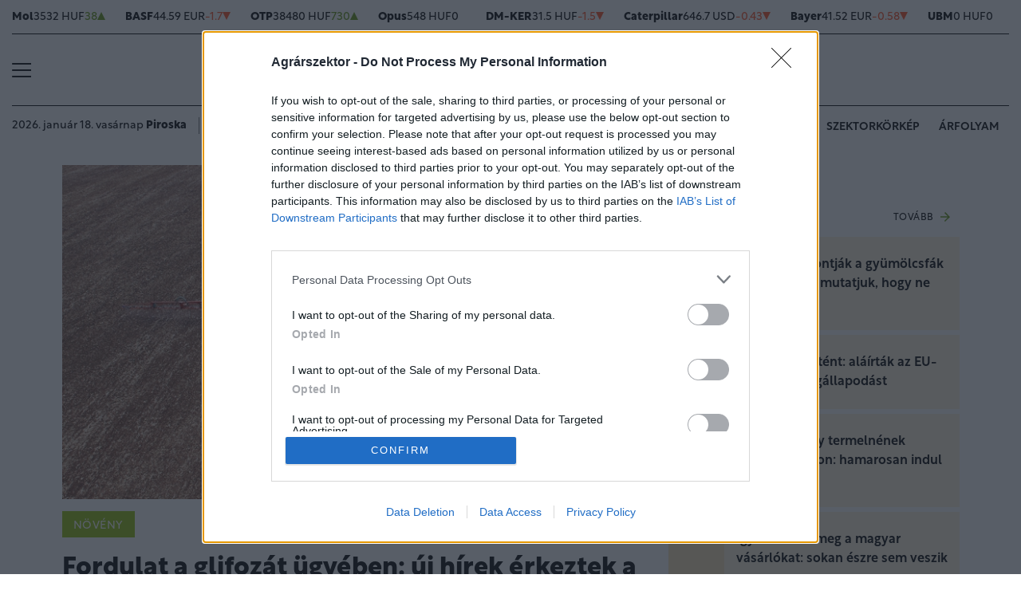

--- FILE ---
content_type: text/html; charset=UTF-8
request_url: https://www.agrarszektor.hu/noveny/20210617/fordulat-a-glifozat-ugyeben-uj-hirek-erkeztek-a-hatalmas-vitat-kavaro-hatoanyagrol-30618
body_size: 85691
content:
<!DOCTYPE html>
<html>
<head>
<meta charset=utf-8 />
<title>Fordulat a glifozát ügyében: új hírek érkeztek a hatalmas vitát kavaró hatóanyagról</title>
<meta name="csrf-token" content="ncYBqnYkQmQnv9sjk61z9szbCwVfiQAvhIB2vB7K">
<meta name="description" content="Feszített ütemben halad az előkészítő szakmai munka annak érdekében, hogy a glifozát hatóanyag európai uniós státuszának megújításáról időben döntés születhessen. A négy előkészítő tagállam határidőre elkészítette jelentéstervezetét, melyben, az eddigi tudományos adatok alapján, a hatóanyag megújítására tettek javaslatot.">
<meta name="viewport" content="width=device-width, initial-scale=1.0">
<!-- Google Tag Manager -->
<script>(function(w,d,s,l,i){w[l]=w[l]||[];w[l].push({'gtm.start':
new Date().getTime(),event:'gtm.js'});var f=d.getElementsByTagName(s)[0],
j=d.createElement(s),dl=l!='dataLayer'?'&l='+l:'';j.async=true;j.src=
'https://www.googletagmanager.com/gtm.js?id='+i+dl;f.parentNode.insertBefore(j,f);
})(window,document,'script','dataLayer','GTM-MP6M5N7');</script>
<!-- End Google Tag Manager -->

<meta name="title" content="Fordulat a glifozát ügyében: új hírek érkeztek a hatalmas vitát kavaró hatóanyagról">
<meta property='og:type' content='article' />
<meta property='og:locale' content='hu_HU' />
<meta property='og:site_name' content="Agrárszektor" />
<meta property='og:title' content="Fordulat a glifozát ügyében: új hírek érkeztek a hatalmas vitát kavaró hatóanyagról - Agrárszektor" />
<meta property='og:description' content="Feszített ütemben halad az előkészítő szakmai munka annak érdekében, hogy a glifozát hatóanyag európai uniós státuszának megújításáról időben döntés születhessen. A négy előkészítő tagállam határidőre elkészítette jelentéstervezetét, melyben, az eddigi tudományos adatok alapján, a hatóanyag megújítására tettek javaslatot." />
<meta property='og:url' content="https://www.agrarszektor.hu/noveny/20210617/fordulat-a-glifozat-ugyeben-uj-hirek-erkeztek-a-hatalmas-vitat-kavaro-hatoanyagrol-30618" />
<meta property='og:image' content="https://cdn.agrarszektor.hu/cimlap/G/glifozatpara768-20210616.jpg" />
<meta property='og:image:height' content='630' />
<meta property='og:image:width' content='1200' />
<meta property='og:image:alt' content="Fordulat a glifozát ügyében: új hírek érkeztek a hatalmas vitát kavaró hatóanyagról" />
<meta property="twitter:card" content="summary_large_image">
<meta property="twitter:url" content="https://www.agrarszektor.hu/noveny/20210617/fordulat-a-glifozat-ugyeben-uj-hirek-erkeztek-a-hatalmas-vitat-kavaro-hatoanyagrol-30618">
<meta property="twitter:title" content="Fordulat a glifozát ügyében: új hírek érkeztek a hatalmas vitát kavaró hatóanyagról - Agrárszektor">
<meta property="twitter:description" content="Feszített ütemben halad az előkészítő szakmai munka annak érdekében, hogy a glifozát hatóanyag európai uniós státuszának megújításáról időben döntés születhessen. A négy előkészítő tagállam határidőre elkészítette jelentéstervezetét, melyben, az eddigi tudományos adatok alapján, a hatóanyag megújítására tettek javaslatot.">
<meta property="twitter:image" content="https://cdn.agrarszektor.hu/cimlap/G/glifozatpara768-20210616.jpg">
<meta name="publish-date" content="2021-06-17" />
<link rel="canonical" href="https://www.agrarszektor.hu/noveny/20210617/fordulat-a-glifozat-ugyeben-uj-hirek-erkeztek-a-hatalmas-vitat-kavaro-hatoanyagrol-30618" />
<link rel="amphtml" href="https://www.agrarszektor.hu/noveny/20210617/fordulat-a-glifozat-ugyeben-uj-hirek-erkeztek-a-hatalmas-vitat-kavaro-hatoanyagrol-30618/amp">
<script type="application/ld+json">
	{
	"@context": "http://schema.org",
	"@type": "NewsArticle",
	"mainEntityOfPage": "https://www.agrarszektor.hu/noveny/20210617/fordulat-a-glifozat-ugyeben-uj-hirek-erkeztek-a-hatalmas-vitat-kavaro-hatoanyagrol-30618",
	"headline": "Fordulat a glifozát ügyében: új hírek érkeztek a hatalmas vitát kavaró hatóanyagról",
	"datePublished": "2021-06-17T12:15:00+02:00",
	"dateModified": "2021-06-17T12:15:00+02:00",
	"description": "Feszített ütemben halad az előkészítő szakmai munka annak érdekében, hogy a glifozát hatóanyag európai uniós státuszának megújításáról időben döntés születhessen. A négy előkészítő tagállam határidőre elkészítette jelentéstervezetét, melyben, az eddigi tudományos adatok alapján, a hatóanyag megújítására tettek javaslatot.",
	"sameAs": [
		"https://www.facebook.com/agrarszektor.hu",
		"https://www.youtube.com/channel/UCImgiGC_5tbC82_F9qHQNKQ"
	],
	"author": {
		"@type": "Organization",
		"name": "Agrarszektor.hu"
	},
	"image": "https://cdn.agrarszektor.hu/assets/images/logo2022.svg",

	"publisher": {
		"@type": "Organization",
		"name": "Agrarszektor.hu",
		"logo": {
			"@type": "ImageObject",
			"url": "https://cdn.agrarszektor.hu/assets/images/logo2022.svg",
			"width": 320,
			"height": 50
		}
	}
}
</script>
<link rel="alternate" href="https://www.agrarszektor.hu/rss" title="RSS Feed - Agrárszektor összes hír." type="application/rss+xml">
<link href="https://cdn.agrarszektor.hu/assets/css/app.css?id=cc1b04ea4dac670c3803da2a0808f2a6" rel="stylesheet">
<script async src="https://securepubads.g.doubleclick.net/tag/js/gpt.js"></script>
<script async src="https://hosting.gemius.hu/portfolio/gpt/gpt-asz.js"></script>
<script src="https://cdn.agrarszektor.hu/assets/js/app.js?id=5af0a9c6e14040dfe601331ab3c69f71"></script>
<script data-ad-client="ca-pub-5426426542004748" async src="https://pagead2.googlesyndication.com/pagead/js/adsbygoogle.js"></script>
<!-- InMobi Choice. Consent Manager Tag v3.0 (for TCF 2.2) -->
<script type="text/javascript" async=true>
(function() {
  var host = 'agrarszektor.hu';
  var element = document.createElement('script');
  var firstScript = document.getElementsByTagName('script')[0];
  var url = 'https://cmp.inmobi.com'
    .concat('/choice/', 'XgSMD-LqxuxFC', '/', host, '/choice.js?tag_version=V3');
  var uspTries = 0;
  var uspTriesLimit = 3;
  element.async = true;
  element.type = 'text/javascript';
  element.src = url;
  firstScript.parentNode.insertBefore(element, firstScript);
  function makeStub() {
    var TCF_LOCATOR_NAME = '__tcfapiLocator';
    var queue = [];
    var win = window;
    var cmpFrame;
    function addFrame() {
      var doc = win.document;
      var otherCMP = !!(win.frames[TCF_LOCATOR_NAME]);
      if (!otherCMP) {
        if (doc.body) {
          var iframe = doc.createElement('iframe');
          iframe.style.cssText = 'display:none';
          iframe.name = TCF_LOCATOR_NAME;
          doc.body.appendChild(iframe);
        } else {
          setTimeout(addFrame, 5);
        }
      }
      return !otherCMP;
    }
    function tcfAPIHandler() {
      var gdprApplies;
      var args = arguments;
      if (!args.length) {
        return queue;
      } else if (args[0] === 'setGdprApplies') {
        if (
          args.length > 3 &&
          args[2] === 2 &&
          typeof args[3] === 'boolean'
        ) {
          gdprApplies = args[3];
          if (typeof args[2] === 'function') {
            args[2]('set', true);
          }
        }
      } else if (args[0] === 'ping') {
        var retr = {
          gdprApplies: gdprApplies,
          cmpLoaded: false,
          cmpStatus: 'stub'
        };
        if (typeof args[2] === 'function') {
          args[2](retr);
        }
      } else {
        if(args[0] === 'init' && typeof args[3] === 'object') {
          args[3] = Object.assign(args[3], { tag_version: 'V3' });
        }
        queue.push(args);
      }
    }
    function postMessageEventHandler(event) {
      var msgIsString = typeof event.data === 'string';
      var json = {};
      try {
        if (msgIsString) {
          json = JSON.parse(event.data);
        } else {
          json = event.data;
        }
      } catch (ignore) {}
      var payload = json.__tcfapiCall;
      if (payload) {
        window.__tcfapi(
          payload.command,
          payload.version,
          function(retValue, success) {
            var returnMsg = {
              __tcfapiReturn: {
                returnValue: retValue,
                success: success,
                callId: payload.callId
              }
            };
            if (msgIsString) {
              returnMsg = JSON.stringify(returnMsg);
            }
            if (event && event.source && event.source.postMessage) {
              event.source.postMessage(returnMsg, '*');
            }
          },
          payload.parameter
        );
      }
    }
    while (win) {
      try {
        if (win.frames[TCF_LOCATOR_NAME]) {
          cmpFrame = win;
          break;
        }
      } catch (ignore) {}
      if (win === window.top) {
        break;
      }
      win = win.parent;
    }
    if (!cmpFrame) {
      addFrame();
      win.__tcfapi = tcfAPIHandler;
      win.addEventListener('message', postMessageEventHandler, false);
    }
  };
  makeStub();
  var uspStubFunction = function() {
    var arg = arguments;
    if (typeof window.__uspapi !== uspStubFunction) {
      setTimeout(function() {
        if (typeof window.__uspapi !== 'undefined') {
          window.__uspapi.apply(window.__uspapi, arg);
        }
      }, 500);
    }
  };
  var checkIfUspIsReady = function() {
    uspTries++;
    if (window.__uspapi === uspStubFunction && uspTries < uspTriesLimit) {
      console.warn('USP is not accessible');
    } else {
      clearInterval(uspInterval);
    }
  };
  if (typeof window.__uspapi === 'undefined') {
    window.__uspapi = uspStubFunction;
    var uspInterval = setInterval(checkIfUspIsReady, 6000);
  }
})();
</script>
<!-- End InMobi Choice. Consent Manager Tag v3.0 (for TCF 2.2) --><script src="https://www.gstatic.com/firebasejs/8.3.1/firebase-app.js"></script>
<script src="https://www.gstatic.com/firebasejs/8.3.1/firebase-analytics.js"></script>
<script src="https://www.gstatic.com/firebasejs/8.3.1/firebase-messaging.js"></script>
<script>
const MESSAGING_CONFIG = {
	firebase_config: {
		apiKey            : "AIzaSyCw4VbDSFokzlIrnC9ElrhOLYy1ugm4Hpo",
		authDomain        : "agrarszektor-1493910189776.firebaseapp.com",
		databaseURL       : "https://agrarszektor-1493910189776.firebaseio.com",
		projectId         : "agrarszektor-1493910189776",
		storageBucket     : "agrarszektor-1493910189776.appspot.com",
		messagingSenderId : "670007156400",
		appId             : "1:670007156400:web:6e5dad17e961602a32a575",
		measurementId     : "G-50VENZ04MY"
    },
	vapidKey: 'BCr6ocOnU-eLV4Cpr8Ax3_ZRbNYTKf0hAKPTq6X8jeYv6GuKCktzGWL0LVDoQ_Yp7UxKRM7mPb0HiKbvRpyNDkw',
	popup: {
		icon   : 'https://www.agrarszektor.hu/assets/images/apple-icon-144x144.png',
		body   : '<div>Értesülj azonnal a legfontosabb hírekről, engedélyezd az értesítéseket!</div>',
		allow  : 'Engedélyezem',
		dismiss: 'Most nem',
    },
	topic   : 'agrarszektor-news',
};
</script>
<script src="https://p.portfolio.hu/push.js"></script>
<script type="text/javascript" src="//indexhu.adocean.pl/files/js/ado.js"></script>
<script type="text/javascript">
/* (c)AdOcean 2003-2021 */
    if(typeof ado!=="object"){ado={};ado.config=ado.preview=ado.placement=ado.master=ado.slave=function(){};}
    ado.config({mode: "new", xml: false, consent: true, characterEncoding: true, attachReferrer: true, fpc: "auto" , defaultServer:"indexhu.adocean.pl" ,cookieDomain:"SLD"});
    ado.preview({enabled: true});
</script>
<!-- (c) 2000-2012 Gemius SA ver 1.1, mero -->
<script type="text/javascript">
var _gde_xihhlqlhft = new Image(1,1);
_gde_xihhlqlhft.src='https://indexadhu.hit.gemius.pl/redot.gif?l=8/tstamp='+(new Date()).getTime()+'/id=16CQnS9bN1QHPzkGW8z4iMV4j55BEWerE2bDPSsztwT.67/stparam=xihhlqlhft/fastid=1224979098645541342';
</script>
<!-- Project Agora -->
<script async src="https://pahtag.tech/c/agrarszektor.js"></script>
<!-- End Project Agora -->
<script type="text/javascript">
(function(i,s,o,g,r,a,m){i['GoogleAnalyticsObject']=r;i[r]=i[r]||function(){
(i[r].q=i[r].q||[]).push(arguments)},i[r].l=1*new Date();a=s.createElement(o),
m=s.getElementsByTagName(o)[0];a.async=1;a.src=g;m.parentNode.insertBefore(a,m)
})(window,document,'script','//www.google-analytics.com/analytics.js','ga');
ga('create', 'UA-40712178-1', 'agrarszektor.hu');
ga('require', 'displayfeatures');
ga('send', 'pageview');
</script>
<!-- Facebook Pixel Code -->
<script>
!function(f,b,e,v,n,t,s){if(f.fbq)return;n=f.fbq=function(){n.callMethod?
n.callMethod.apply(n,arguments):n.queue.push(arguments)};if(!f._fbq)f._fbq=n;
n.push=n;n.loaded=!0;n.version='2.0';n.queue=[];t=b.createElement(e);t.async=!0;
t.src=v;s=b.getElementsByTagName(e)[0];s.parentNode.insertBefore(t,s)}(window,
document,'script','//connect.facebook.net/en_US/fbevents.js');
fbq('init', '397213353809701');
fbq('track', 'PageView');
</script>
<noscript><img height="1" width="1" style="display:none" src="https://www.facebook.com/tr?id=397213353809701&ev=PageView&noscript=1"/></noscript>
<!-- End Facebook Pixel Code --><script type="text/javascript">
/* (c)AdOcean 2003-2021, MASTER: agrarszektor.desktop.noveny */
ado.master({id: 'TFmh7e.FzG6V4NDmnYJmhNMu7L4aIFCd3qNMJw8JTkf.m7', server: 'indexhu.adocean.pl'});
</script></head>
<body>
<!-- Google Tag Manager (noscript) -->
<noscript><iframe src="https://www.googletagmanager.com/ns.html?id=GTM-MP6M5N7" height="0" width="0" style="display:none;visibility:hidden"></iframe></noscript>
<!-- End Google Tag Manager (noscript) -->
<div class="page-overlay">
<aside class="mainmenu">
	<div class="position-relative">
		<div class="position-absolute shadow-hamb hamb" style="right:20px;top:20px"><svg class="site-icons" style="width:20px;height:20px" aria-hidden="true" data-icon="close" role="img" xmlns="http://www.w3.org/2000/svg" viewBox="0 0 19.8 19.8" xml:space="preserve"><g fill="none" stroke="#000" stroke-width="2" stroke-linecap="round" stroke-linejoin="round"><path d="m1.386 1.445 17 16.9M1.386 18.345l17-16.9"/></g></svg></div>
		<div class="mainmenu-wrapper">
			<div class="mt-5">
				<form action="https://www.agrarszektor.hu/kereses" class="mb-3 d-flex align-items-center search-form search-form-darker" onsubmit="return checkSearchData('main');">
					<button type="submit"><svg class="site-icons" style="font-size:1.2em;margin-bottom:4px" aria-hidden="true" data-icon="search" role="img" xmlns="http://www.w3.org/2000/svg" xmlns:xlink="http://www.w3.org/1999/xlink" width="24" height="24" viewBox="0 0 24 24"><defs><style>.a,.c{fill:none;stroke:currentColor;}.b{clip-path:url(#a);}.c{stroke-linecap:round;stroke-linejoin:round;stroke-width:2.5px;}</style><clipPath id="a"><rect class="a" width="24" height="24" transform="translate(0 -0.275)"/></clipPath></defs><g class="b" transform="translate(0 0.275)"><circle class="c" cx="9.5" cy="9.5" r="9.5" transform="translate(1 0.725)"/><line class="c" x1="5.242" y1="5.242" transform="translate(17.655 17.655)"/></g></svg></button>
					<input type="text" id="q" name="q" class="mr-2" value="" maxlength="255" placeholder="KERESÉS AZ OLDALON">
				</form>
			</div>
			<div class="d-flex flex-wrap flex-sm-nowrap" style="column-gap:20px">
				<div class="mainmenu-col flex-1">
					<div class="pxl-12 letterspacing my-2">ROVATOK</div>
					<ul class="list-unstyled pxl-14 text-uppercase">
																				<li class="py-2">
							<a class="text-dark weight-800" href="https://www.agrarszektor.hu/kiskert">Kiskert</a>
							</li>
														<li class="py-2">
							<a class="text-dark weight-800" href="https://www.agrarszektor.hu/szabalyozas">Szabályozás</a>
							</li>
														<li class="py-2">
							<a class="text-dark weight-800" href="https://www.agrarszektor.hu/vallalkozas">Vállalkozás</a>
							</li>
														<li class="py-2">
							<a class="text-dark weight-800" href="https://www.agrarszektor.hu/fenntarthatosag">Fenntarthatóság</a>
							</li>
														<li class="py-2">
							<a class="text-dark weight-800" href="https://www.agrarszektor.hu/innovacio">Innováció</a>
							</li>
														<li class="py-2">
							<a class="text-dark weight-800" href="https://www.agrarszektor.hu/agrofokusz">AgroFókusz</a>
							</li>
														<li class="py-2">
							<a class="text-dark weight-800" href="https://www.agrarszektor.hu/gepek">Gépek</a>
							</li>
														<li class="py-2">
							<a class="text-dark weight-800" href="https://www.agrarszektor.hu/agrarpenzek">Agrárpénzek</a>
							</li>
														<li class="py-2">
							<a class="text-dark weight-800" href="https://www.agrarszektor.hu/noveny">Növény</a>
							</li>
														<li class="py-2">
							<a class="text-dark weight-800" href="https://www.agrarszektor.hu/fold">Föld</a>
							</li>
														<li class="py-2">
							<a class="text-dark weight-800" href="https://www.agrarszektor.hu/allat">Állat</a>
							</li>
														<li class="py-2">
							<a class="text-dark weight-800" href="https://www.agrarszektor.hu/elelmiszer">Élelmiszer</a>
							</li>
																			<li class="py-2">
							<a class="text-dark weight-800" href="/video">Videó</a>
						</li>
					</ul>
				</div>
				<div class="mainmenu-col flex-1">
					<div class="d-flex flex-column justify-content-between h-100">
						<div>
							<div class="mainmenu-unit pxl-12 letterspacing">SZOLGÁLTATÁSOK</div>
							<ul class="list-unstyled pxl-14 text-uppercase">
																<li class="py-2">
									<a class="text-dark weight-800" href="https://www.agrarszektor.hu/idojaras">Időjárás</a>
								</li>
																<li class="py-2">
									<a class="text-dark weight-800" href="https://www.agrarszektor.hu/palyazatok">Pályázatok</a>
								</li>
																<li class="py-2">
									<a class="text-dark weight-800" href="https://www.agrarszektor.hu/fogalomtar">Fogalomtár</a>
								</li>
																<li class="py-2">
									<a class="text-dark weight-800" href="https://www.agrarszektor.hu/arfolyam">Árfolyam</a>
								</li>
																<li class="py-2">
									<a class="text-dark weight-800" href="https://www.agrarszektor.hu/agronaplomagazin">Agro Napló magazin</a>
								</li>
																<li class="py-2">
									<a class="text-dark weight-800" href="https://www.agrarszektor.hu/agronaplokiadvany">Agro Napló kiadvány</a>
								</li>
															</ul>
						</div>
						<div>
							<div class="mainmenu-unit pxl-12 letterspacing zmb-2 zmt-sm-2 zmt-4">PORTFOLIO CSOPORT</div>
							<ul class="list-unstyled pxl-14 text-uppercase">
																<li class="py-2">
									<a class="text-dark weight-800" href="https://www.portfolio.hu" target="_blank">Portfolio</a>
								</li>
																<li class="py-2">
									<a class="text-dark weight-800" href="https://www.penzcentrum.hu" target="_blank">Pénzcentrum</a>
								</li>
																<li class="py-2">
									<a class="text-dark weight-800" href="https://www.hellovidek.hu" target="_blank">Hellovidék</a>
								</li>
																<li class="py-2">
									<a class="text-dark weight-800" href="https://agronaplo.hu" target="_blank">Agro Napló</a>
								</li>
																<li class="py-2">
									<a class="text-dark weight-800" href="https://www.portfolio.hu/rendezvenyek" target="_blank">Konferencia</a>
								</li>
																<li class="py-2">
									<a class="text-dark weight-800" href="https://trader.portfolio.hu" target="_blank">Trader</a>
								</li>
																<li class="py-2">
									<a class="text-dark weight-800" href="https://portfoliocsoport.hu/mediaajanlat#agrarszektor" target="_blank">Médiaajánlat</a>
								</li>
															</ul>
						</div>
					</div>


				</div>
			</div>
<div class="mt-3 mb-4">
<div class="mainmenu-social">
<a href="mailto:agrarszektor@agrarszektor.hu"><img class="icon-hover" src="https://cdn.agrarszektor.hu/assets/images/social-email.svg"></a>
<a href="https://www.facebook.com/agrarszektor.hu"><img class="icon-hover" src="https://cdn.agrarszektor.hu/assets/images/social-facebook.svg"></a>
<a href="https://www.youtube.com/channel/UCImgiGC_5tbC82_F9qHQNKQ"><img class="icon-hover" src="https://cdn.agrarszektor.hu/assets/images/social-youtube.svg"></a>
<a href="https://www.instagram.com/agrarszektor.hu/"><img class="icon-hover" src="https://cdn.agrarszektor.hu/assets/images/social-instagram.svg"></a>
</div>
</div>
		</div>

	</div>

</aside>
</div><header class="px-2 d-none d-sm-block">
    <div class="container-fluid">
        <div class="row">
	<div class="col-12">
		<div class="exchange-stripe">
		<div class="change-up" data-prefix="FX" data-ticker="MOL"><a class="d-flex align-items-center" href="https://www.agrarszektor.hu/arfolyam/reszveny/MOL" style="gap:4px"><span class="name">Mol</span><span class="price">3532 HUF</span><span class="change">38</span><span class="change-arrow"></span></a></div><div class="change-down" data-prefix="FX" data-ticker="BAS.DE"><a class="d-flex align-items-center" href="https://www.agrarszektor.hu/arfolyam/reszveny/BAS.DE" style="gap:4px"><span class="name">BASF</span><span class="price">44.59 EUR</span><span class="change">-1.7</span><span class="change-arrow"></span></a></div><div class="change-up" data-prefix="FX" data-ticker="OTP"><a class="d-flex align-items-center" href="https://www.agrarszektor.hu/arfolyam/reszveny/OTP" style="gap:4px"><span class="name">OTP</span><span class="price">38480 HUF</span><span class="change">730</span><span class="change-arrow"></span></a></div><div class="change-null" data-prefix="FX" data-ticker="OPUS"><a class="d-flex align-items-center" href="https://www.agrarszektor.hu/arfolyam/reszveny/OPUS" style="gap:4px"><span class="name">Opus</span><span class="price">548 HUF</span><span class="change">0</span><span class="change-arrow"></span></a></div><div class="change-down" data-prefix="FX" data-ticker="DMKER"><a class="d-flex align-items-center" href="https://www.agrarszektor.hu/arfolyam/reszveny/DMKER" style="gap:4px"><span class="name">DM-KER</span><span class="price">31.5 HUF</span><span class="change">-1.5</span><span class="change-arrow"></span></a></div><div class="change-down" data-prefix="FX" data-ticker="CAT.CUS"><a class="d-flex align-items-center" href="https://www.agrarszektor.hu/arfolyam/reszveny/CAT.CUS" style="gap:4px"><span class="name">Caterpillar</span><span class="price">646.7 USD</span><span class="change">-0.43</span><span class="change-arrow"></span></a></div><div class="change-down" data-prefix="FX" data-ticker="BAYN.DE"><a class="d-flex align-items-center" href="https://www.agrarszektor.hu/arfolyam/reszveny/BAYN.DE" style="gap:4px"><span class="name">Bayer</span><span class="price">41.52 EUR</span><span class="change">-0.58</span><span class="change-arrow"></span></a></div><div class="change-null" data-prefix="FX" data-ticker="UBM"><a class="d-flex align-items-center" href="https://www.agrarszektor.hu/arfolyam/reszveny/UBM" style="gap:4px"><span class="name">UBM</span><span class="price">0 HUF</span><span class="change">0</span><span class="change-arrow"></span></a></div><div class="change-down" data-prefix="FX" data-ticker="2X0.TG"><a class="d-flex align-items-center" href="https://www.agrarszektor.hu/arfolyam/reszveny/2X0.TG" style="gap:4px"><span class="name">CORTEVA INC.      DL -,01</span><span class="price">59.79 EUR</span><span class="change">-1.12</span><span class="change-arrow"></span></a></div><div class="change-down" data-prefix="FX" data-ticker="EURHUF"><a class="d-flex align-items-center" href="https://www.agrarszektor.hu/arfolyam/deviza/EURHUF" style="gap:4px"><span class="name">EUR</span><span class="price">384.97 HUF</span><span class="change">-0.19</span><span class="change-arrow"></span></a></div><div class="change-down" data-prefix="FX" data-ticker="USDHUF"><a class="d-flex align-items-center" href="https://www.agrarszektor.hu/arfolyam/deviza/USDHUF" style="gap:4px"><span class="name">USD</span><span class="price">331.89 HUF</span><span class="change">-0.02</span><span class="change-arrow"></span></a></div><div class="change-down" data-prefix="FX" data-ticker="EURUSD"><a class="d-flex align-items-center" href="https://www.agrarszektor.hu/arfolyam/deviza/EURUSD" style="gap:4px"><span class="name">EUR/USD</span><span class="price">1.16 USD</span><span class="change">-0</span><span class="change-arrow"></span></a></div><div class="change-down" data-prefix="FX" data-ticker="BTCUSD"><a class="d-flex align-items-center" href="https://www.agrarszektor.hu/arfolyam/deviza/BTCUSD" style="gap:4px"><span class="name">Bitcoin</span><span class="price">95047.23 USD</span><span class="change">-60.4</span><span class="change-arrow"></span></a></div><div class="change-up" data-prefix="FX" data-ticker="RBOB"><a class="d-flex align-items-center" href="https://www.agrarszektor.hu/arfolyam/index/RBOB" style="gap:4px"><span class="name">Benzin</span><span class="price">1.8 USD</span><span class="change">0.01</span><span class="change-arrow"></span></a></div><div class="change-up" data-prefix="FX" data-ticker="BRENT"><a class="d-flex align-items-center" href="https://www.agrarszektor.hu/arfolyam/index/BRENT" style="gap:4px"><span class="name">Brent</span><span class="price">63.81 USD</span><span class="change">0.49</span><span class="change-arrow"></span></a></div><div class="change-up" data-prefix="FX" data-ticker="GOLD"><a class="d-flex align-items-center" href="https://www.agrarszektor.hu/arfolyam/index/GOLD" style="gap:4px"><span class="name">Arany</span><span class="price">1971.09 HUF</span><span class="change">11.42</span><span class="change-arrow"></span></a></div><div class="change-up" data-prefix="FX" data-ticker="WTI"><a class="d-flex align-items-center" href="https://www.agrarszektor.hu/arfolyam/index/WTI" style="gap:4px"><span class="name">Wti</span><span class="price">59.54 USD</span><span class="change">0.43</span><span class="change-arrow"></span></a></div>
			
		</div>
	</div>
</div>        <div class="row">
            <div class="col-12">
                <div class="header-top">
                    
                    <div class="hamb flex-1">
                        <div class="hamburger-icon">
<svg xmlns="http://www.w3.org/2000/svg" width="24" height="18" iewBox="0 0 26 18" xml:space="preserve"><path d="M25 18H1c-.6 0-1-.4-1-1s.4-1 1-1h24c.6 0 1 .4 1 1s-.4 1-1 1zM25 10H1c-.6 0-1-.4-1-1s.4-1 1-1h24c.6 0 1 .4 1 1s-.4 1-1 1zM25 2H1c-.6 0-1-.4-1-1s.4-1 1-1h24c.6 0 1 .4 1 1s-.4 1-1 1z"/></svg>
</div>
                    </div>
                    <div class="logo flex-2 text-center"><a href="/"><img src="https://cdn.agrarszektor.hu/assets/images/logo2022.svg" class="mainlogo"></a></div>
                    <div class="fb flex-1 text-right">
                        <iframe src="https://www.facebook.com/plugins/like.php?href=https%3A%2F%2Fwww.facebook.com%agrarszektor.hu&width=100&layout=button_count&action=like&size=small&share=false&height=21&locale=hu_HU&appId=176984199384044" width="100" height="21" style="border:none;overflow:hidden" scrolling="no" frameborder="0" allowfullscreen="true" allow="autoplay; clipboard-write; encrypted-media; picture-in-picture; web-share"></iframe>
                    </div>
                </div>
            </div>
        </div>

        <div class="row">
            <div class="col-12">
                <div class="header-bottom">
                    <div class="date-weather align-items-center pxl-14 d-none d-md-flex">
                        <div class="date pr-3">2026. január 18. vasárnap <b>Piroska</b></div>
                        <div class="weather pl-2"><a href="https://www.agrarszektor.hu/idojaras"><!-- 3.svg --><svg xmlns="http://www.w3.org/2000/svg" viewBox="0 0 50 54"><defs><style>.cls-1{fill:none;stroke:currentColor;stroke-linecap:round;stroke-linejoin:round;stroke-width:2px;}</style></defs><path class="cls-1" d="M20.11,29.49a7.24,7.24,0,0,0-5.94-2.59l-.41,0A8.35,8.35,0,0,0,6,35.22v.32c0,4.33,3.4,8.29,7.6,8.29l21.91,0a8.35,8.35,0,0,0,8.32-8.32v-.32a8.35,8.35,0,0,0-8.32-8.32H33.41v-.65A8.48,8.48,0,0,0,16.74,24"/><path class="cls-1" d="M41.23,25.4a9.53,9.53,0,0,0,.85-.72A6.72,6.72,0,0,0,44,20.77c-2,.25-4.31.09-5.84-1.44a6.54,6.54,0,0,1-1.66-6.06,6.62,6.62,0,0,0-3.9,1.91,6.55,6.55,0,0,0-1.34,1.91"/></svg>&nbsp;&nbsp;<b>-10°C</b> Budapest</a></div>
                    </div>
                    <div class="tags d-flex justify-content-center justify-content-md-end flex-1">
                                                
                        <div class="bg-anim-h lightgreen">
                            <a class="text-dark text-nowrap text-uppercase pxl-14 weight-600" href="/cimke/podcast">Alapvetés</a>
                        </div>
                                                
                        <div class="bg-anim-h lightgreen">
                            <a class="text-dark text-nowrap text-uppercase pxl-14 weight-600" href="/cimke/kukorica">Kukorica</a>
                        </div>
                                                
                        <div class="bg-anim-h lightgreen">
                            <a class="text-dark text-nowrap text-uppercase pxl-14 weight-600" href="/idojaras">Időjárás</a>
                        </div>
                                                
                        <div class="bg-anim-h lightgreen">
                            <a class="text-dark text-nowrap text-uppercase pxl-14 weight-600" href="/cimke/szektorkörkép">Szektorkörkép</a>
                        </div>
                                                
                        <div class="bg-anim-h lightgreen">
                            <a class="text-dark text-nowrap text-uppercase pxl-14 weight-600" href="/arfolyam">Árfolyam</a>
                        </div>
                                            </div>
                </div>
            </div>
        </div>
    </div>
</header>
<section class="scrolled px-2">
    <div class="container-fluid">
        <div class="row">
            <div class="col-12">
                <div class="header-scrolled justify-content-center justify-content-sm-between w-100">
                    <div class="hamb-logo align-items-center d-flex w-100 xd-none xd-sm-flex ">
                        <div class="hamb pr-2">
                            <div class="hamburger-icon">
<svg xmlns="http://www.w3.org/2000/svg" width="24" height="18" iewBox="0 0 26 18" xml:space="preserve"><path d="M25 18H1c-.6 0-1-.4-1-1s.4-1 1-1h24c.6 0 1 .4 1 1s-.4 1-1 1zM25 10H1c-.6 0-1-.4-1-1s.4-1 1-1h24c.6 0 1 .4 1 1s-.4 1-1 1zM25 2H1c-.6 0-1-.4-1-1s.4-1 1-1h24c.6 0 1 .4 1 1s-.4 1-1 1z"/></svg>
</div>
                        </div>
                        <div class="logo pl-3 w-100 text-center text-sm-left pr-5 pr-sm-0">
                            <a href="/"><img src="https://cdn.agrarszektor.hu/assets/images/logo2022.svg" class="mainlogo-small"></a>
                        </div>
                    </div>
                    <div class="tags justify-content-end flex-1 d-none d-sm-flex">
                                                <div class="d-none d-lg-block bg-anim-h lightgreen">
                            <a class="text-dark text-nowrap text-uppercase pxl-14 weight-600" href="/cimke/podcast">Alapvetés</a>
                        </div>
                                                <div class="d-none d-lg-block bg-anim-h lightgreen">
                            <a class="text-dark text-nowrap text-uppercase pxl-14 weight-600" href="/cimke/kukorica">Kukorica</a>
                        </div>
                                                <div class="d-none d-lg-block bg-anim-h lightgreen">
                            <a class="text-dark text-nowrap text-uppercase pxl-14 weight-600" href="/idojaras">Időjárás</a>
                        </div>
                                                <div class="d-none d-lg-block bg-anim-h lightgreen">
                            <a class="text-dark text-nowrap text-uppercase pxl-14 weight-600" href="/cimke/szektorkörkép">Szektorkörkép</a>
                        </div>
                                                <div class="d-none d-lg-block bg-anim-h lightgreen">
                            <a class="text-dark text-nowrap text-uppercase pxl-14 weight-600" href="/arfolyam">Árfolyam</a>
                        </div>
                                            </div>
                </div>
            </div>
        </div>
    </div>
</section><div class="container pt-5 mt-4 pt-sm-0 mt-sm-0 narrow-padding">
	<div class="row mb-3">
		<div class="col-12">
			<!-- slave:agrarszektor.desktop.noveny.super_leaderboard_1 --><div id="y-adoceanindexhulfjmjxqssz" class="adoceanzone h-super_leaderboard_1 z-adoceanindexhulfjmjxqssz"><div id="adoceanindexhulfjmjxqssz"></div>
			<script type="text/javascript">
			/* (c)AdOcean 2003-2022, agrarszektor.desktop.noveny.super_leaderboard_1 */
			ado.slave("adoceanindexhulfjmjxqssz", {myMaster: "TFmh7e.FzG6V4NDmnYJmhNMu7L4aIFCd3qNMJw8JTkf.m7", onServerEmission: function(){document.getElementById("y-adoceanindexhulfjmjxqssz").classList.add("zonewrapper");}, onServerEmissionEmpty: function(){}});
			</script></div>		</div>
	</div>
	<div class="row">
		<div class="col-md-8">
			<div class="mb-3">
	<div class="article-image position-relative asp16-9">
		<img src="https://cdn.agrarszektor.hu/cimlap/G/glifozatpara768-20210616.jpg" class="img-fluid d-block" alt="Fordulat a glifozát ügyében: új hírek érkeztek a hatalmas vitát kavaró hatóanyagról">
		
	</div>
</div>

	<div class="mb-3">
		<div class="category-badge d-inline-block"><a href="https://www.agrarszektor.hu/noveny">Növény</a></div>
		<div class="sponsor-badge d-inline-block"><!-- slave:agrarszektor.desktop.noveny.szponzor_szoveg --><div id="adoceanindexhuvghjqremht"></div>
			<script type="text/javascript">
			/* (c)AdOcean 2003-2022, agrarszektor.desktop.noveny.szponzor_szoveg */
			ado.slave("adoceanindexhuvghjqremht", {myMaster: "TFmh7e.FzG6V4NDmnYJmhNMu7L4aIFCd3qNMJw8JTkf.m7"});
			</script></div>
	</div>

<h1 class="article-title">Fordulat a glifozát ügyében: új hírek érkeztek a hatalmas vitát kavaró hatóanyagról</h1>

<div class="author-line my-4">
	<div class="author-left">
				<div class="d-flex flex-column flex-lg-row">
			<div class="author-name mr-3">
								agrarszektor.hu
							</div>
			<div class="author-date">
				2021. június 17. 12:15
			</div>
		</div>
		<div class="author-fb">
			<iframe src="https://www.facebook.com/plugins/like.php?href=https%3A%2F%2Fwww.agrarszektor.hu%2Fnoveny%2F20210617%2Ffordulat-a-glifozat-ugyeben-uj-hirek-erkeztek-a-hatalmas-vitat-kavaro-hatoanyagrol-30618&width=110&layout=button_count&action=like&size=small&share=false&height=21&locale=hu_HU&appId=" width="110" height="21" style="border:none;overflow:hidden" scrolling="no" frameborder="0" allowfullscreen="true" allow="autoplay; clipboard-write; encrypted-media; picture-in-picture; web-share"></iframe>
		</div>
	</div>
	<div class="author-right">
		<div class="share justify-content-end d-flex position-relative mt-3 mt-md-0 flex-1">
	<div class="mr-2 pointer" title="Küldés email-ben"><a href="mailto:?subject=Fordulat a glifozát ügyében: új hírek érkeztek a hatalmas vitát kavaró hatóanyagról&body=https%3A%2F%2Fwww.agrarszektor.hu%2Fnoveny%2F20210617%2Ffordulat-a-glifozat-ugyeben-uj-hirek-erkeztek-a-hatalmas-vitat-kavaro-hatoanyagrol-30618"><img class="icon-hover" src="https://cdn.agrarszektor.hu/assets/images/social-email.svg"></a></div>
	<div class="mr-2 pointer" title="Megosztás Facebook-on"><span onclick="return popupwindow('https:\/\/www.facebook.com/share.php?u=https%3A%2F%2Fwww.agrarszektor.hu%2Fnoveny%2F20210617%2Ffordulat-a-glifozat-ugyeben-uj-hirek-erkeztek-a-hatalmas-vitat-kavaro-hatoanyagrol-30618', 600, 600)"><img class="icon-hover" src="https://cdn.agrarszektor.hu/assets/images/social-facebook.svg"></span></div>
	<div class="mr-2 pointer" title="Megosztás Twitter-en"><span onclick="return popupwindow('https:\/\/twitter.com/intent/tweet?lang=hu&text=Fordulat+a+glifoz%C3%A1t+%C3%BCgy%C3%A9ben%3A+%C3%BAj+h%C3%ADrek+%C3%A9rkeztek+a+hatalmas+vit%C3%A1t+kavar%C3%B3+hat%C3%B3anyagr%C3%B3l&url=https%3A%2F%2Fwww.agrarszektor.hu%2Fnoveny%2F20210617%2Ffordulat-a-glifozat-ugyeben-uj-hirek-erkeztek-a-hatalmas-vitat-kavaro-hatoanyagrol-30618', 600, 600)"><img class="icon-hover" src="https://cdn.agrarszektor.hu/assets/images/social-twitter.svg"></span></div>
	<div class="mr-2 pointer" title="Megosztás Tumblr-on"><span onclick="return popupwindow('http:\/\/www.tumblr.com/share/link?url=https%3A%2F%2Fwww.agrarszektor.hu%2Fnoveny%2F20210617%2Ffordulat-a-glifozat-ugyeben-uj-hirek-erkeztek-a-hatalmas-vitat-kavaro-hatoanyagrol-30618&name=Fordulat+a+glifoz%C3%A1t+%C3%BCgy%C3%A9ben%3A+%C3%BAj+h%C3%ADrek+%C3%A9rkeztek+a+hatalmas+vit%C3%A1t+kavar%C3%B3+hat%C3%B3anyagr%C3%B3l&description=', 600, 600)"><img class="icon-hover" src="https://cdn.agrarszektor.hu/assets/images/social-tumblr.svg"></span></div>
	<div class="mr-2 pointer" title="Link másolása"><span data-copyurl="https://www.agrarszektor.hu/noveny/20210617/fordulat-a-glifozat-ugyeben-uj-hirek-erkeztek-a-hatalmas-vitat-kavaro-hatoanyagrol-30618"><img class="icon-hover" src="https://cdn.agrarszektor.hu/assets/images/social-link.svg"></span></div>
	<div class="copied" style="display:none">Link a vágólapra másolva</div>
</div>
	</div>
</div><div class="adelle mt-5">
	<div class="article-abstract">Feszített ütemben halad az előkészítő szakmai munka annak érdekében, hogy a glifozát hatóanyag európai uniós státuszának megújításáról időben döntés születhessen. A négy előkészítő tagállam határidőre elkészítette jelentéstervezetét, melyben, az eddigi tudományos adatok alapján, a hatóanyag megújítására tettek javaslatot.</div>



			<div class="mb-4">
			<!-- slave:agrarszektor.desktop.noveny.roadblock_1 --><div id="y-adoceanindexhuucejppdfoo" class="adoceanzone h-roadblock_1 z-adoceanindexhuucejppdfoo"><div id="adoceanindexhuucejppdfoo"></div>
			<script type="text/javascript">
			/* (c)AdOcean 2003-2022, agrarszektor.desktop.noveny.roadblock_1 */
			ado.slave("adoceanindexhuucejppdfoo", {myMaster: "TFmh7e.FzG6V4NDmnYJmhNMu7L4aIFCd3qNMJw8JTkf.m7", onServerEmission: function(){document.getElementById("y-adoceanindexhuucejppdfoo").classList.add("zonewrapper");}, onServerEmissionEmpty: function(){}});
			</script></div>		</div>
		<div class="article-content">
															
						<p>A glifozát hatóanyag státuszának megújítására vonatkozó kérelem szakmai értékelését négy tagállam (Franciaország, Hollandia, Magyarország és Svédország) közösen végzi - írja a Nemzeti Élelmiszerlánc-biztonsági Hivatal (Nébih). Az uniós jogszabályok alapján meghatározott adatkövetelmények és az egységes értékelési alapelvek szerint összeállított jelentéstervezet - a tagállami hatóságok összehangolt szakmai együttműködésének köszönhetően - határidőre elkészült.</p>
						<div class="zone-wrapper">
				<!-- slave:agrarszektor.desktop.noveny.cikk_kozi_link --><div id="y-adoceanindexhuzmcmhtoual" class="adoceanzone h-cikk_kozi_link z-adoceanindexhuzmcmhtoual"><div id="adoceanindexhuzmcmhtoual"></div>
			<script type="text/javascript">
			/* (c)AdOcean 2003-2022, agrarszektor.desktop.noveny.cikk_kozi_link */
			ado.slave("adoceanindexhuzmcmhtoual", {myMaster: "TFmh7e.FzG6V4NDmnYJmhNMu7L4aIFCd3qNMJw8JTkf.m7", onServerEmission: function(){document.getElementById("y-adoceanindexhuzmcmhtoual").classList.add("zonewrapper-transparent");}, onServerEmissionEmpty: function(){}});
			</script></div>				<div class="mb-3"></div>
			</div>
						<div class="konf-ajanlo">Nevezzen a 2021-es Portfolio Agrárdíjakra!</p>
<p>Idén év végén decemberben is kiosztja a Portfolio Csoport a Portfolio Agrárdíjakat az Agrárszektor 2021 Konferencián. Ebben az évben nyolc kategóriában díjazzuk a hazai agrárgazdaság legjobbjait és a legkiemelkedőbb agrárgazdasági teljesítményeket.</p>
						<div class="zone-wrapper">
				<!-- slave:agrarszektor.desktop.noveny.roadblock_cikk_kozi --><div id="y-adoceanindexhurdlpcnnjyj" class="adoceanzone h-roadblock_cikk_kozi z-adoceanindexhurdlpcnnjyj"><div id="adoceanindexhurdlpcnnjyj"></div>
			<script type="text/javascript">
			/* (c)AdOcean 2003-2022, agrarszektor.desktop.noveny.roadblock_cikk_kozi */
			ado.slave("adoceanindexhurdlpcnnjyj", {myMaster: "TFmh7e.FzG6V4NDmnYJmhNMu7L4aIFCd3qNMJw8JTkf.m7", onServerEmission: function(){document.getElementById("y-adoceanindexhurdlpcnnjyj").classList.add("zonewrapper-transparent");}, onServerEmissionEmpty: function(){}});
			</script></div>				<div class="mb-3"></div>
			</div>
			
		<p><a target="_blank" href="http://hirlevel.portfolio.hu/i/XquFQwZrczaqzC40zSB0GPBnWcQxgPM9"><b>A Portfolio az érdeklődéseket az agrarszektordijak@portfolio.hu e-mail címen fogadja 2021. június 30-ig.</b></a></div>
<p>A megújítási folyamat következő szakaszában az Európai Élelmiszerbiztonsági Hatóság (EFSA), valamint a hatóanyag harmonizált osztályozásának felülvizsgálatával kapcsolatos feladatok ellátása tekintetében az Európai Vegyianyag Ügynökség (ECHA) folytatja a megkezdett munkát. Amint a két uniós testület a jelentéstervezetet formai és tartalmi szempontból megfelelőnek ítéli, honlapján elérhetővé teszi és nyilvános konzultációra bocsátja.</p>

<div class="text-center"><img class="img-fluid" src="https://cdn.agrarszektor.hu/hirek/image1623829973-0.jpg" border="0" width="640" height="403" /></div>
<p>A nyilvános konzultáció előreláthatóan 2021. szeptember elején indul, ezt követően két hónap áll majd rendelkezésre, hogy bárki szakmai észrevételt tegyen a mintegy 11 ezer oldalas tervezettel kapcsolatban. Az észrevételek alapján a jelentéstervezetet, amennyiben szükséges, a négy tagállami hatóság szakemberei módosítani fogják.</p>

<p>Az eddigi adatok alapján a jelentéstervezet a glifozát hatóanyag megújítására tesz javaslatot. Kiemelendő, hogy az összes rendelkezésre álló, releváns adatot és információt figyelembe véve, az értékelő tagállamok továbbra sem találtak bizonyítékot arra, hogy a hatóanyag rákkeltő (karcinogén) volna, vagyis ezen besorolására véleményük szerint nincs szükség.</p>

<p>Az ECHA által koordinált, harmonizált osztályozási vélemény várhatóan 2022 nyár elején lesz elérhető, a szakmai értékelést lezáró EFSA összefoglaló jelentés pedig jövő őszre készül el a tervek szerint. E kettő szolgál majd a hatóanyag megújításához kapcsolódó döntéshozatali eljárás alapjául. A végső döntés meghozatala mindenképpen a glifozát hatóanyag jelenlegi státuszának lejárati ideje, azaz 2022. december 15. előtt esedékes.</p>
<div id="pa_midarticle"></div></p>
<div class="mb-4 rustica weight-400 pxl-14">Címlapkép forrása: Getty Images</div>
		
		
		
	</div>

</div>

	<!-- slave:agrarszektor.desktop.noveny.cikk_vegi_link --><div id="y-adoceanindexhuwnjskqijuk" class="adoceanzone h-cikk_vegi_link z-adoceanindexhuwnjskqijuk"><div id="adoceanindexhuwnjskqijuk"></div>
			<script type="text/javascript">
			/* (c)AdOcean 2003-2022, agrarszektor.desktop.noveny.cikk_vegi_link */
			ado.slave("adoceanindexhuwnjskqijuk", {myMaster: "TFmh7e.FzG6V4NDmnYJmhNMu7L4aIFCd3qNMJw8JTkf.m7", onServerEmission: function(){document.getElementById("y-adoceanindexhuwnjskqijuk").classList.add("zonewrapper");}, onServerEmissionEmpty: function(){}});
			</script></div>
<ul class="article-tags list-unstyled my-4">
			<li><a href="/cimke/jelentés">#jelentés</a></li>
			<li><a href="/cimke/határidő">#határidő</a></li>
			<li><a href="/cimke/jogszabály">#jogszabály</a></li>
			<li><a href="/cimke/glifozát">#glifozát</a></li>
			<li><a href="/cimke/rákkeltő">#rákkeltő</a></li>
			<li><a href="/cimke/értékelés">#értékelés</a></li>
			<li><a href="/cimke/tagállam">#tagállam</a></li>
			<li><a href="/cimke/konzultáció">#konzultáció</a></li>
			<li><a href="/cimke/hatóanyag">#hatóanyag</a></li>
			<li><a href="/cimke/bizonyíték">#bizonyíték</a></li>
			<li><a href="/cimke/besorolás">#besorolás</a></li>
	</ul>
<!-- slave:agrarszektor.desktop.noveny.roadblock_2 --><div id="y-adoceanindexhuoecggkhoee" class="adoceanzone h-roadblock_2 z-adoceanindexhuoecggkhoee"><div id="adoceanindexhuoecggkhoee"></div>
			<script type="text/javascript">
			/* (c)AdOcean 2003-2022, agrarszektor.desktop.noveny.roadblock_2 */
			ado.slave("adoceanindexhuoecggkhoee", {myMaster: "TFmh7e.FzG6V4NDmnYJmhNMu7L4aIFCd3qNMJw8JTkf.m7", onServerEmission: function(){document.getElementById("y-adoceanindexhuoecggkhoee").classList.add("zonewrapper");}, onServerEmissionEmpty: function(){}});
			</script></div>
<!-- slave:agrarszektor.desktop.noveny.x_native --><div id="y-adoceanindexhuqdghiidgya" class="adoceanzone h-x_native z-adoceanindexhuqdghiidgya"><div id="adoceanindexhuqdghiidgya"></div>
			<script type="text/javascript">
			/* (c)AdOcean 2003-2022, agrarszektor.desktop.noveny.x_native */
			ado.slave("adoceanindexhuqdghiidgya", {myMaster: "TFmh7e.FzG6V4NDmnYJmhNMu7L4aIFCd3qNMJw8JTkf.m7", onServerEmission: function(){document.getElementById("y-adoceanindexhuqdghiidgya").classList.add("zonewrapper");}, onServerEmissionEmpty: function(){}});
			</script></div><div class="pt-4">
    <h5 class="box-title">NEKED AJÁNLJUK</h5>
   <article class="article-item  "><!-- article-item-overlay -->
    <a href="/noveny/20251217/itt-az-ujabb-bizonyitek-arrol-hogy-rakkelto-a-glifozat-kemeny-mi-derult-ki-59452" class="article-block img-landscape">
        <picture><source srcset="https://cdn.agrarszektor.hu/images/articles/lead/2025/12/1765961637-SsyFFlrKb_md.webp" media="(min-width: 405px)" type="image/webp"/>
<source srcset="https://cdn.agrarszektor.hu/images/articles/lead/2025/12/1765961637-SsyFFlrKb_md.jpg" media="(min-width: 405px)" type="image/jpeg"/>
<source srcset="https://cdn.agrarszektor.hu/images/articles/lead/2025/12/1765961637-SsyFFlrKb_sm.webp" type="image/webp"/>
<source srcset="https://cdn.agrarszektor.hu/images/articles/lead/2025/12/1765961637-SsyFFlrKb_sm.jpg" type="image/jpeg"/>
<img src="https://cdn.agrarszektor.hu/images/articles/lead/2025/12/1765961637-SsyFFlrKb_sm.jpg" class="img-fluid" loading="lazy" alt="Itt az újabb bizonyíték arról, hogy rákkeltő a glifozát? Kemény, mi derült ki" /></picture>
        <div class="overlay" style="z-index:10">
            
            <h1 class="mb-0 weight-700 pxl-24 w-100">
            	                Itt az újabb bizonyíték arról, hogy rákkeltő a glifozát? Kemény, mi derült ki
                            </h1>
                        <p class="pxl-17 adelle mb-0">Visszavonták azt a 25 évvel ezelőtti tanulmányt, amely szerint nem rákkeltő a glifozát.</p>
                    </div>
    </a>

</article>
    <div class="row mt-3">
                    <div class="col-md-6">
                <article class="article-item mb-4"><!-- article-item-title-lead -->
			<a href="/agrarpenzek/20250516/megunta-a-bayer-csodeljaras-is-lehet-a-monsanto-vege-55453" class="article-block mb-2 asp16-9">
			<picture><source srcset="https://cdn.agrarszektor.hu/images/articles/lead/2025/05/1747392040-KVnbCseXP_sm.webp" media="(min-width: 1200px)" type="image/webp"/>
<source srcset="https://cdn.agrarszektor.hu/images/articles/lead/2025/05/1747392040-KVnbCseXP_sm.jpg" media="(min-width: 1200px)" type="image/jpeg"/>
<source srcset="https://cdn.agrarszektor.hu/images/articles/lead/2025/05/1747392040-KVnbCseXP_md.webp" media="(min-width: 405px)" type="image/webp"/>
<source srcset="https://cdn.agrarszektor.hu/images/articles/lead/2025/05/1747392040-KVnbCseXP_md.jpg" media="(min-width: 405px)" type="image/jpeg"/>
<source srcset="https://cdn.agrarszektor.hu/images/articles/lead/2025/05/1747392040-KVnbCseXP_sm.webp" type="image/webp"/>
<source srcset="https://cdn.agrarszektor.hu/images/articles/lead/2025/05/1747392040-KVnbCseXP_sm.jpg" type="image/jpeg"/>
<img src="https://cdn.agrarszektor.hu/images/articles/lead/2025/05/1747392040-KVnbCseXP_sm.jpg" class="img-fluid" alt="Megunta a Bayer - csődeljárás is lehet a Monsanto vége" /></picture>
		</a>
							<div class="article-badge-v2" data-categoryurl="agrarpenzek">Agrárpénzek</div>
				<h2 class="pxl-20 weight-700"><a class="d-block" href="/agrarpenzek/20250516/megunta-a-bayer-csodeljaras-is-lehet-a-monsanto-vege-55453">Megunta a Bayer - csődeljárás is lehet a Monsanto vége</a></h2>
		<p class="pxl-17 adelle lines-2">Radikális lépésre szánhatja el magát a Bayer a glifozáttal kapcsolatos perek miatt.</p>
	</article>
                                                            </div>
                    <div class="col-md-6">
                <article class="article-item mb-4"><!-- article-item-title-lead -->
			<a href="/noveny/20250415/nyilvanos-lett-a-jelentes-a-magyarorszagi-vizekben-is-ott-a-glifozat-54860" class="article-block mb-2 asp16-9">
			<picture><source srcset="https://cdn.agrarszektor.hu/images/articles/lead/2025/04/1744712595-5PATM80QE_sm.webp" media="(min-width: 1200px)" type="image/webp"/>
<source srcset="https://cdn.agrarszektor.hu/images/articles/lead/2025/04/1744712595-5PATM80QE_sm.jpg" media="(min-width: 1200px)" type="image/jpeg"/>
<source srcset="https://cdn.agrarszektor.hu/images/articles/lead/2025/04/1744712595-5PATM80QE_md.webp" media="(min-width: 405px)" type="image/webp"/>
<source srcset="https://cdn.agrarszektor.hu/images/articles/lead/2025/04/1744712595-5PATM80QE_md.jpg" media="(min-width: 405px)" type="image/jpeg"/>
<source srcset="https://cdn.agrarszektor.hu/images/articles/lead/2025/04/1744712595-5PATM80QE_sm.webp" type="image/webp"/>
<source srcset="https://cdn.agrarszektor.hu/images/articles/lead/2025/04/1744712595-5PATM80QE_sm.jpg" type="image/jpeg"/>
<img src="https://cdn.agrarszektor.hu/images/articles/lead/2025/04/1744712595-5PATM80QE_sm.jpg" class="img-fluid" alt="Nyilvános lett a jelentés: a magyarországi vizekben is ott a glifozát" /></picture>
		</a>
							<div class="article-badge-v2" data-categoryurl="noveny">Növény</div>
				<h2 class="pxl-20 weight-700"><a class="d-block" href="/noveny/20250415/nyilvanos-lett-a-jelentes-a-magyarorszagi-vizekben-is-ott-a-glifozat-54860">Nyilvános lett a jelentés: a magyarországi vizekben is ott a glifozát</a></h2>
		<p class="pxl-17 adelle lines-2">Már a magyar tavakban, folyókban és talajvízben is kimutatták a sokat vitatott vegyszert.</p>
	</article>
                            </div>
                    <div class="col-md-6">
                <article class="article-item mb-4"><!-- article-item-title-lead -->
			<a href="/noveny/20230920/az-europai-bizottsag-tovabbi-10-evet-adna-a-glifozatnak-45241" class="article-block mb-2 asp16-9">
			<picture><source srcset="https://cdn.agrarszektor.hu/images/articles/lead/2023/09/1695210774-n8DVJbO1t_sm.webp" media="(min-width: 1200px)" type="image/webp"/>
<source srcset="https://cdn.agrarszektor.hu/images/articles/lead/2023/09/1695210774-n8DVJbO1t_sm.jpg" media="(min-width: 1200px)" type="image/jpeg"/>
<source srcset="https://cdn.agrarszektor.hu/images/articles/lead/2023/09/1695210774-n8DVJbO1t_md.webp" media="(min-width: 405px)" type="image/webp"/>
<source srcset="https://cdn.agrarszektor.hu/images/articles/lead/2023/09/1695210774-n8DVJbO1t_md.jpg" media="(min-width: 405px)" type="image/jpeg"/>
<source srcset="https://cdn.agrarszektor.hu/images/articles/lead/2023/09/1695210774-n8DVJbO1t_sm.webp" type="image/webp"/>
<source srcset="https://cdn.agrarszektor.hu/images/articles/lead/2023/09/1695210774-n8DVJbO1t_sm.jpg" type="image/jpeg"/>
<img src="https://cdn.agrarszektor.hu/images/articles/lead/2023/09/1695210774-n8DVJbO1t_sm.jpg" class="img-fluid" alt="Az Európai Bizottság további 10 évet adna a glifozátnak" /></picture>
		</a>
							<div class="article-badge-v2" data-categoryurl="noveny">Növény</div>
				<h2 class="pxl-20 weight-700"><a class="d-block" href="/noveny/20230920/az-europai-bizottsag-tovabbi-10-evet-adna-a-glifozatnak-45241">Az Európai Bizottság további 10 évet adna a glifozátnak</a></h2>
		<p class="pxl-17 adelle lines-2">Az Egészségügyi Világszervezet rákkutató ügynöksége 2015-ben jelentette be, hogy a glifozát potenciálisan rákkeltő az emberre nézve.</p>
	</article>
                            </div>
                    <div class="col-md-6">
                <article class="article-item mb-4"><!-- article-item-title-lead -->
			<a href="/noveny/20230918/mi-lenne-velunk-glifozat-nelkul-45202" class="article-block mb-2 asp16-9">
			<picture><source srcset="https://cdn.agrarszektor.hu/images/articles/lead/2023/09/1695037780-9PdheR4Bm_sm.webp" media="(min-width: 1200px)" type="image/webp"/>
<source srcset="https://cdn.agrarszektor.hu/images/articles/lead/2023/09/1695037780-9PdheR4Bm_sm.jpg" media="(min-width: 1200px)" type="image/jpeg"/>
<source srcset="https://cdn.agrarszektor.hu/images/articles/lead/2023/09/1695037780-9PdheR4Bm_md.webp" media="(min-width: 405px)" type="image/webp"/>
<source srcset="https://cdn.agrarszektor.hu/images/articles/lead/2023/09/1695037780-9PdheR4Bm_md.jpg" media="(min-width: 405px)" type="image/jpeg"/>
<source srcset="https://cdn.agrarszektor.hu/images/articles/lead/2023/09/1695037780-9PdheR4Bm_sm.webp" type="image/webp"/>
<source srcset="https://cdn.agrarszektor.hu/images/articles/lead/2023/09/1695037780-9PdheR4Bm_sm.jpg" type="image/jpeg"/>
<img src="https://cdn.agrarszektor.hu/images/articles/lead/2023/09/1695037780-9PdheR4Bm_sm.jpg" class="img-fluid" alt="Mi lenne velünk glifozát nélkül?" /></picture>
		</a>
							<div class="article-badge-v2" data-categoryurl="noveny">Növény</div>
				<h2 class="pxl-20 weight-700"><a class="d-block" href="/noveny/20230918/mi-lenne-velunk-glifozat-nelkul-45202">Mi lenne velünk glifozát nélkül?</a></h2>
		<p class="pxl-17 adelle lines-2">Mi történne a világ mezőgazdaságával, ha a híres-hírhedt gyomirtó már nem lenne elérhető?</p>
	</article>
                            </div>
                    <div class="col-md-6">
                <article class="article-item mb-4"><!-- article-item-title-lead -->
			<a href="/noveny/20230727/meglepo-dolog-derult-ki-a-glifozatrol-ezt-sokan-nem-gondoltak-volna-44515" class="article-block mb-2 asp16-9">
			<picture><source srcset="https://cdn.agrarszektor.hu/images/articles/lead/2023/07/1690439020-EqwiEuQaH_sm.webp" media="(min-width: 1200px)" type="image/webp"/>
<source srcset="https://cdn.agrarszektor.hu/images/articles/lead/2023/07/1690439020-EqwiEuQaH_sm.jpg" media="(min-width: 1200px)" type="image/jpeg"/>
<source srcset="https://cdn.agrarszektor.hu/images/articles/lead/2023/07/1690439020-EqwiEuQaH_md.webp" media="(min-width: 405px)" type="image/webp"/>
<source srcset="https://cdn.agrarszektor.hu/images/articles/lead/2023/07/1690439020-EqwiEuQaH_md.jpg" media="(min-width: 405px)" type="image/jpeg"/>
<source srcset="https://cdn.agrarszektor.hu/images/articles/lead/2023/07/1690439020-EqwiEuQaH_sm.webp" type="image/webp"/>
<source srcset="https://cdn.agrarszektor.hu/images/articles/lead/2023/07/1690439020-EqwiEuQaH_sm.jpg" type="image/jpeg"/>
<img src="https://cdn.agrarszektor.hu/images/articles/lead/2023/07/1690439020-EqwiEuQaH_sm.jpg" class="img-fluid" alt="Meglepő dolog derült ki a glifozátról: ezt sokan nem gondolták volna" /></picture>
		</a>
							<div class="article-badge-v2" data-categoryurl="noveny">Növény</div>
				<h2 class="pxl-20 weight-700"><a class="d-block" href="/noveny/20230727/meglepo-dolog-derult-ki-a-glifozatrol-ezt-sokan-nem-gondoltak-volna-44515">Meglepő dolog derült ki a glifozátról: ezt sokan nem gondolták volna</a></h2>
		<p class="pxl-17 adelle lines-2">Megjelent az Európai Élelmiszerbiztonsági Hivatal jelentése az ismert hatóanyag szakértői felülvizsgálatáról.</p>
	</article>
                            </div>
                    <div class="col-md-6">
                <article class="article-item mb-4"><!-- article-item-title-lead -->
			<a href="/szabalyozas/20210224/valami-elkezdodott-megvan-hogyan-rendezne-a-kereskedelmi-vitakat-az-unio-28172" class="article-block mb-2 asp16-9">
			<picture><source srcset="https://cdn.agrarszektor.hu/cimlap/U/uniosegyezteteskereskedelem768-20210223.jpg" media="(min-width: 1200px)" type="image/jpeg"/>
<source srcset="https://cdn.agrarszektor.hu/cimlap/U/uniosegyezteteskereskedelem768-20210223.jpg" media="(min-width: 405px)" type="image/jpeg"/>
<source srcset="https://cdn.agrarszektor.hu/cimlap/U/uniosegyezteteskereskedelem768-20210223.jpg" type="image/jpeg"/>
<img src="https://cdn.agrarszektor.hu/cimlap/U/uniosegyezteteskereskedelem768-20210223.jpg" class="img-fluid" alt="Valami elkezdődött: megvan, hogyan rendezné a kereskedelmi vitákat az unió" /></picture>
		</a>
							<div class="article-badge-v2" data-categoryurl="szabalyozas">Szabályozás</div>
				<h2 class="pxl-20 weight-700"><a class="d-block" href="/szabalyozas/20210224/valami-elkezdodott-megvan-hogyan-rendezne-a-kereskedelmi-vitakat-az-unio-28172">Valami elkezdődött: megvan, hogyan rendezné a kereskedelmi vitákat az unió</a></h2>
		<p class="pxl-17 adelle lines-2">Kezdeményezést indított az EU.</p>
	</article>
                            </div>
            </div>
</div>

		</div>
		<div class="col-md-4">
			 <!-- slave:agrarszektor.desktop.noveny.szponzor_box --><div id="y-adoceanindexhuyfqsmukhby" class="adoceanzone h-szponzor_box z-adoceanindexhuyfqsmukhby"><div id="adoceanindexhuyfqsmukhby"></div>
			<script type="text/javascript">
			/* (c)AdOcean 2003-2022, agrarszektor.desktop.noveny.szponzor_box */
			ado.slave("adoceanindexhuyfqsmukhby", {myMaster: "TFmh7e.FzG6V4NDmnYJmhNMu7L4aIFCd3qNMJw8JTkf.m7", onServerEmission: function(){document.getElementById("y-adoceanindexhuyfqsmukhby").classList.add("zonewrapper");}, onServerEmissionEmpty: function(){}});
			</script></div><div class="my-5">
<div class="box-title-wrapper">
	<h5 class="box-title">FRISS HÍREK</h5>
	<div class="bg-anim-h lightgreen"><a class="more-link" href="https://www.agrarszektor.hu/frisshirek">Tovább</a></div>
</div>
		<div class="fresh-news-item">
		
			<div class="fresh-article">
				<div class="time pt-3">
					<div class="weight-600 py-2">06:03</div>
				</div>
				<a class="fresh-title text-dark weight-600 px-3 py-3" href="/noveny/20260118/ezt-sokan-elrontjak-a-gyumolcsfak-metszesekor-mutatjuk-hogy-ne-csinald-59829">
					<div class="py-2">Ezt sokan elrontják a gyümölcsfák metszésekor: mutatjuk, hogy ne csináld</div>
				</a>
			</div>
		
	</div>
			<div class="fresh-news-item">
		
			<div class="fresh-article">
				<div class="time pt-3">
					<div class="weight-600 py-2">19:42</div>
				</div>
				<a class="fresh-title text-dark weight-600 px-3 py-3" href="/szabalyozas/20260117/vegul-megtortent-alairtak-az-eu-mercusor-megallapodast-59938">
					<div class="py-2">Végül megtörtént: aláírták az EU-Mercusor megállapodást</div>
				</a>
			</div>
		
	</div>
			<div class="fresh-news-item">
		
			<div class="fresh-article">
				<div class="time pt-3">
					<div class="weight-600 py-2">18:29</div>
				</div>
				<a class="fresh-title text-dark weight-600 px-3 py-3" href="/fenntarthatosag/20260117/nem-akarhogy-termelnenek-kukoricat-itthon-hamarosan-indul-a-teszteles-59863">
					<div class="py-2">Nem akárhogy termelnének kukoricát itthon: hamarosan indul a tesztelés</div>
				</a>
			</div>
		
	</div>
			<div class="fresh-news-item">
		
			<div class="fresh-article">
				<div class="time pt-3">
					<div class="weight-600 py-2">17:01</div>
				</div>
				<a class="fresh-title text-dark weight-600 px-3 py-3" href="/allat/20260117/igy-tevesztik-meg-a-magyar-vasarlokat-sokan-eszre-sem-veszik-59840">
					<div class="py-2">Így tévesztik meg a magyar vásárlókat: sokan észre sem veszik</div>
				</a>
			</div>
		
	</div>
			<div class="fresh-news-item">
		
			<div class="fresh-article">
				<div class="time pt-3">
					<div class="weight-600 py-2">16:01</div>
				</div>
				<a class="fresh-title text-dark weight-600 px-3 py-3" href="/allat/20260117/ez-elkepeszto-nem-is-gondolnad-milyen-halat-talaltak-a-tisza-toban-59913">
					<div class="py-2">Ez elképesztő: nem is gondolnád, milyen halat találtak a Tisza-tóban</div>
				</a>
			</div>
		
	</div>
	</div><!-- slave:agrarszektor.desktop.noveny.medium_rectangle_1 --><div id="y-adoceanindexhunapffighaz" class="adoceanzone h-medium_rectangle_1 z-adoceanindexhunapffighaz"><div id="adoceanindexhunapffighaz"></div>
			<script type="text/javascript">
			/* (c)AdOcean 2003-2022, agrarszektor.desktop.noveny.medium_rectangle_1 */
			ado.slave("adoceanindexhunapffighaz", {myMaster: "TFmh7e.FzG6V4NDmnYJmhNMu7L4aIFCd3qNMJw8JTkf.m7", onServerEmission: function(){document.getElementById("y-adoceanindexhunapffighaz").classList.add("zonewrapper");}, onServerEmissionEmpty: function(){}});
			</script></div><div class="my-5">
    <div class="box-title">CÍMLAPRÓL AJÁNLJUK</div>
                    <article class="article-item mb-4"><!-- article-item-title-lead -->
			<a href="/noveny/20260118/ezt-sokan-elrontjak-a-gyumolcsfak-metszesekor-mutatjuk-hogy-ne-csinald-59829" class="article-block mb-2 asp16-9">
			<picture><source srcset="https://cdn.agrarszektor.hu/images/articles/lead/2024/10/1728385464-wiaNTXBYQ_sm.webp" media="(min-width: 1200px)" type="image/webp"/>
<source srcset="https://cdn.agrarszektor.hu/images/articles/lead/2024/10/1728385464-wiaNTXBYQ_sm.jpg" media="(min-width: 1200px)" type="image/jpeg"/>
<source srcset="https://cdn.agrarszektor.hu/images/articles/lead/2024/10/1728385464-wiaNTXBYQ_md.webp" media="(min-width: 405px)" type="image/webp"/>
<source srcset="https://cdn.agrarszektor.hu/images/articles/lead/2024/10/1728385464-wiaNTXBYQ_md.jpg" media="(min-width: 405px)" type="image/jpeg"/>
<source srcset="https://cdn.agrarszektor.hu/images/articles/lead/2024/10/1728385464-wiaNTXBYQ_sm.webp" type="image/webp"/>
<source srcset="https://cdn.agrarszektor.hu/images/articles/lead/2024/10/1728385464-wiaNTXBYQ_sm.jpg" type="image/jpeg"/>
<img src="https://cdn.agrarszektor.hu/images/articles/lead/2024/10/1728385464-wiaNTXBYQ_sm.jpg" class="img-fluid" alt="Ezt sokan elrontják a gyümölcsfák metszésekor: mutatjuk, hogy ne csináld" /></picture>
		</a>
							<div class="article-badge-v2" data-categoryurl="noveny">Növény</div>
				<h2 class="pxl-20 weight-700"><a class="d-block" href="/noveny/20260118/ezt-sokan-elrontjak-a-gyumolcsfak-metszesekor-mutatjuk-hogy-ne-csinald-59829">Ezt sokan elrontják a gyümölcsfák metszésekor: mutatjuk, hogy ne csináld</a></h2>
		<p class="pxl-17 adelle lines-2">A kiskerti gyümölcsfák metszése - amennyiben a megfelelő koronaforma kialakult már - nem akkora ördöngösség.</p>
	</article>
                            <article class="article-item mb-4"><!-- article-item-title-lead -->
							<div class="article-badge-v2" data-categoryurl="fenntarthatosag">Fenntarthatóság</div>
				<h2 class="pxl-20 weight-700"><a class="d-block" href="/fenntarthatosag/20260117/gigantikus-felhok-jelentek-meg-a-fovarosnal-kulonlegesseg-tartja-lazban-a-lakokat-59855">Gigantikus felhők jelentek meg a fővárosnál: különlegesség tartja lázban a lakókat</a></h2>
		<p class="pxl-17 adelle lines-2">Róma a seregélyek téli fővárosa: a gigantikus madárfelhők örvénylő repülése minden este látványos jelenség.</p>
	</article>
                            <article class="article-item mb-4"><!-- article-item-title-lead -->
							<div class="article-badge-v2" data-categoryurl="szabalyozas">Szabályozás</div>
				<h2 class="pxl-20 weight-700"><a class="d-block" href="/szabalyozas/20260116/erre-nem-gondolt-senki-ez-lehet-a-rejtett-csapda-a-mercosur-ugyben-59907">Erre nem gondolt senki? Ez lehet a rejtett csapda a Mercosur-ügyben</a></h2>
		<p class="pxl-17 adelle lines-2">Elfelejtett szempont segítheti a brazil agrártermékek beáramlását a szabadkereskedelmi szerződés kapcsán.</p>
	</article>
                            <article class="article-item mb-4"><!-- article-item-title-lead -->
							<div class="article-badge-v2" data-categoryurl="szabalyozas">Szabályozás</div>
				<h2 class="pxl-20 weight-700"><a class="d-block" href="/szabalyozas/20260117/vegul-megtortent-alairtak-az-eu-mercusor-megallapodast-59938">Végül megtörtént: aláírták az EU-Mercusor megállapodást</a></h2>
		<p class="pxl-17 adelle lines-2">A jövő héten még az Európai Parlamentnek is szavaznia kell a szabadkereskedelmi szerződésről.</p>
	</article>
                            <article class="article-item mb-4"><!-- article-item-title-lead -->
							<div class="article-badge-v2" data-categoryurl="agrarpenzek">Agrárpénzek</div>
				<h2 class="pxl-20 weight-700"><a class="d-block" href="/agrarpenzek/20260117/az-a-gazda-aki-ezt-nem-lepi-meg-iden-lehuzhatja-a-rolot-59906">Az a gazda, aki ezt nem lépi meg idén, lehúzhatja a rolót?</a></h2>
		<p class="pxl-17 adelle lines-2">Akinek az elmúlt években jól alakultak a dolgai, az erősödik, a többiek pedig elkezdenek leszakadni – hangzott el az Alapvetés podcast eheti adásában.</p>
	</article>
            </div><div class="my-4">
	<div class="my-2">
		<a href="https://www.penzcentrum.hu/frisshirek" target="_blank" class="d-flex align-items-center">
			<img src="https://www.penzcentrum.hu/assets/images/PClogo.svg" style="max-height:40px;width:auto" class="img-fluid" loading="lazy">
			<div class="pxl-16 weight-600 ml-3 position-relative" style="top:1px;color:#ee544c">FRISS HÍREK</div>
		</a>
	</div>
		<article class="pr-0 mt-3">
		<div class="position-relative">
			<a href="https://www.penzcentrum.hu/megtakaritas/20260118/csaladi-potlek-utalas-2026-februar-ekkor-irjak-jova-az-osszeget-a-bankszamlan-februarban-1191875" target="_blank">
				<picture class="position-relative">
					<img src="https://cdn.penzcentrum.hu/images/articles/lead/2024/07/1719821370-InXk8YijF_lg.jpg" class="img-fluid" loading="lazy" alt="Családi pótlék utalás 2026 február: ekkor írják jóvá az összeget a bankszámlán februárban">
				</picture>
			</a>
			<div class="mt-3 mb-2">
				<h3 class="pxl-17 weight-600 mb-0"><a href="https://www.penzcentrum.hu/megtakaritas/20260118/csaladi-potlek-utalas-2026-februar-ekkor-irjak-jova-az-osszeget-a-bankszamlan-februarban-1191875" target="_blank">Családi pótlék utalás 2026 február: ekkor írják jóvá az összeget a bankszámlán februárban</a></h3>
			</div>
		</div>
	</article>
	
		<ul class="m-0 p-0 list-unstyled">
					<li class="remote-li pxl-17 weight-600" style="border-top:1px solid orange">
			<a class="text-dark serif" href="https://www.penzcentrum.hu/egeszseg/20260118/ijeszto-mereteket-olt-a-gyogyszerszegenyseg-magyarorszagon-tizezrek-egeszsege-mehet-tonkre-1192034" target="_blank">Ijesztő méreteket ölt a gyógyszerszegénység Magyarországon: tízezrek egészsége mehet tönkre</a>
		</li>
							<li class="remote-li pxl-17 weight-600" style="border-top:1px solid orange">
			<a class="text-dark serif" href="https://www.penzcentrum.hu/vilag/20260117/most-erkezett-trump-ismet-hadat-uzent-az-eu-nak-igy-akarja-bekebelezni-gronlandot-1192067" target="_blank">Most érkezett! Trump ismét hadat üzent az EU-nak: így akarja bekebelezni Grönlandot</a>
		</li>
							<li class="remote-li pxl-17 weight-600" style="border-top:1px solid orange">
			<a class="text-dark serif" href="https://www.penzcentrum.hu/vilag/20260117/alairtak-a-vitatott-mercosur-paktumot-mi-lesz-most-a-magyar-gazdakkal-1192066" target="_blank">Aláírták a vitatott Mercosur paktumot: mi lesz most a magyar gazdákkal?</a>
		</li>
							<li class="remote-li pxl-17 weight-600" style="border-top:1px solid orange">
			<a class="text-dark serif" href="https://www.penzcentrum.hu/szorakozas/20260117/friss-az-otoslotto-nyeroszamai-a-3-jatekheten-1192065" target="_blank">Friss! Az Ötöslottó nyerőszámai a 3. játékhéten</a>
		</li>
							<li class="remote-li pxl-17 weight-600" style="border-top:1px solid orange">
			<a class="text-dark serif" href="https://www.penzcentrum.hu/szorakozas/20260117/labas-hideg-rugja-be-az-ajtot-hamarosan-magyarorszagon-ijeszto-milyen-sarkvideki-ido-jon-1192064" target="_blank">&amp;quot;Lábas hideg&amp;quot; rúgja be az ajtót hamarosan Magyarországon: ijesztő, milyen sarkvidéki idő jön</a>
		</li>
				</ul>
	</div><div class="my-5">
    <div class="box-title">NÉPSZERŰ CIKKEK</div>
    <div class="popular-list">
            <div class="popular">
            <div class="popular-head d-flex align-items-center">
                <div class="popular-seq">1</div>
                <div class="popular-category"><a href="https://www.agrarszektor.hu/noveny">Növény</a></div>
                <div class="popular-time">4 napja</div>
            </div>
            <div class="popular-article pxl-20 weight-700">
                <a href="/noveny/20260114/nem-akarmilyen-fagy-jon-magyarorszagra-ezt-jo-ha-mindenki-tudja-59882">Nem akármilyen fagy jön Magyarországra: ezt jó, ha mindenki tudja</a>
            </div>
        </div>
            <div class="popular">
            <div class="popular-head d-flex align-items-center">
                <div class="popular-seq">2</div>
                <div class="popular-category"><a href="https://www.agrarszektor.hu/noveny">Növény</a></div>
                <div class="popular-time">2 hete</div>
            </div>
            <div class="popular-article pxl-20 weight-700">
                <a href="/noveny/20260105/oriasi-homennyiseg-zudul-erre-a-2-megyere-mar-kiadtak-a-figyelmeztetest-59711">Óriási hómennyiség zúdul erre a 2 megyére: már kiadták a figyelmeztetést</a>
            </div>
        </div>
            <div class="popular">
            <div class="popular-head d-flex align-items-center">
                <div class="popular-seq">3</div>
                <div class="popular-category"><a href="https://www.agrarszektor.hu/noveny">Növény</a></div>
                <div class="popular-time">6 napja</div>
            </div>
            <div class="popular-article pxl-20 weight-700">
                <a href="/noveny/20260112/kezdodik-az-ujabb-havazas-terkepen-mutatjuk-hol-eshet-a-legtobb-ho-59824">Kezdődik az újabb havazás? Térképen, mutatjuk, hol eshet a legtöbb hó</a>
            </div>
        </div>
            <div class="popular">
            <div class="popular-head d-flex align-items-center">
                <div class="popular-seq">4</div>
                <div class="popular-category"><a href="https://www.agrarszektor.hu/noveny">Növény</a></div>
                <div class="popular-time">1 hete</div>
            </div>
            <div class="popular-article pxl-20 weight-700">
                <a href="/noveny/20260108/itt-a-riasztas-oriasi-hovihar-erkezik-erre-jobb-ha-mindenki-felkeszul-59769">Itt a riasztás: óriási hóvihar érkezik, erre jobb, ha mindenki felkészül</a>
            </div>
        </div>
            <div class="popular">
            <div class="popular-head d-flex align-items-center">
                <div class="popular-seq">5</div>
                <div class="popular-category"><a href="https://www.agrarszektor.hu/noveny">Növény</a></div>
                <div class="popular-time">6 napja</div>
            </div>
            <div class="popular-article pxl-20 weight-700">
                <a href="/noveny/20260111/figyelmeztetest-adtak-ki-erre-a-2-megyere-ha-itt-laksz-erre-jobb-ha-felkeszulsz-59820">Figyelmeztetést adtak ki erre a 2 megyére: ha itt laksz, erre jobb, ha felkészülsz</a>
            </div>
        </div>
        </div>
</div>
<div class="my-5">
	<div class="d-flex justify-content-center" data-box="facebook"></div>
	<script>
	var elem = $('[data-box="facebook"]');var w = elem.width();if(w > 500) {w = 500;}if(w < 180) {w = 180;}
	elem.html('<iframe src="https://www.facebook.com/plugins/page.php?href=https%3A%2F%2Fwww.facebook.com%2Fagrarszektor.hu&tabs&width='+w+'&height=130&small_header=false&adapt_container_width=true&hide_cover=false&show_facepile=true&appId=472673083113152" width="'+w+'" height="130" style="border:none;overflow:hidden" scrolling="no" frameborder="0" allowfullscreen="true" allow="autoplay; clipboard-write; encrypted-media; picture-in-picture; web-share"></iframe>');
	</script>
</div>

<div class="my-5">
    <div class="box-title-wrapper">
        <h5 class="box-title">FOGALOMTÁR</h5>
        <div class="bg-anim-h lightgreen"><a class="more-link" href="https://www.agrarszektor.hu/fogalomtar">Tovább</a></div>
    </div>
    <a href="https://www.agrarszektor.hu/fogalomtar/valtva-forgato-eke" class="box-glossary">
        <div class="glossary-title">Váltva forgató eke</div>
        <span class="adelle pxl-17">A váltva forgató eke két, egymással derékszöget záró, illetve egymással szemben helyezkedő eketestsor, amelyet a talajművelés során használnak.
A váltva forgató eke két, egymással derékszöget záró, illetve egymással szemben helyezkedő eketestsor. A kettő közül mindig csak az egyik dolgozik, és...</span>
        <div class="glossary-more adelle">Tovább a szócikkhez</div>
    </a>
</div>
<!-- slave:agrarszektor.desktop.noveny.medium_rectangle_2 --><div id="y-adoceanindexhukbgmivplzu" class="adoceanzone h-medium_rectangle_2 z-adoceanindexhukbgmivplzu"><div id="adoceanindexhukbgmivplzu"></div>
			<script type="text/javascript">
			/* (c)AdOcean 2003-2022, agrarszektor.desktop.noveny.medium_rectangle_2 */
			ado.slave("adoceanindexhukbgmivplzu", {myMaster: "TFmh7e.FzG6V4NDmnYJmhNMu7L4aIFCd3qNMJw8JTkf.m7", onServerEmission: function(){document.getElementById("y-adoceanindexhukbgmivplzu").classList.add("zonewrapper");}, onServerEmissionEmpty: function(){}});
			</script></div>
<div class="my-5">
	<div class="box-title-wrapper">
		<h5 class="box-title">KONFERENCIA</h5>
		<div class="bg-anim-h lightgreen"><a class="more-link" href="https://www.portfolio.hu/rendezvenyek" target="_blank">Tovább</a></div>
	</div>
	<div>
				<div class="mb-3">
			<a href="https://www.portfolio.hu/rendezvenyek/konferencia-agrar/portfolio-agrarszektor-konferencia-2025/1833/attekintes" target="_blank"><img src="https://www.portfolio.hu/public/portfolio/conferences/agrarszektor_2025_768x259-hu-1833.jpg" class="img-fluid" loading="lazy"></a>
		</div>
		<div class="mb-3">
			<h5 class="pxl-20 rustica weight-700 mb-0"><a class="text-dark" href="https://www.portfolio.hu/rendezvenyek/konferencia-agrar/portfolio-agrarszektor-konferencia-2025/1833/attekintes" target="_blank">Portfolio Agrárszektor 2025</a></h5>
			<div class="adelle lines-2 pxl-17"></div>
		</div>
				<div class="mb-3">
			<a href="https://www.portfolio.hu/rendezvenyek/konferencia-gazdasag/hr-revolution-2025-powered-by-prohuman-penzcentrum/1855/attekintes" target="_blank"><img src="https://www.portfolio.hu/public/portfolio/conferences/hr_revolution_2025_768x259-hu-1855.jpg" class="img-fluid" loading="lazy"></a>
		</div>
		<div class="mb-3">
			<h5 class="pxl-20 rustica weight-700 mb-0"><a class="text-dark" href="https://www.portfolio.hu/rendezvenyek/konferencia-gazdasag/hr-revolution-2025-powered-by-prohuman-penzcentrum/1855/attekintes" target="_blank">HR (R)EVOLUTION 2025 – Powered by Prohuman &amp; Pénzcentrum</a></h5>
			<div class="adelle lines-2 pxl-17"></div>
		</div>
				<div class="mb-3">
			<a href="https://www.portfolio.hu/rendezvenyek/konferencia-it/portfolio-ai-digital-transformation-2025/1823/attekintes" target="_blank"><img src="https://www.portfolio.hu/public/portfolio/conferences/ai_digital_transformation_2025_768x259-hu-1823.jpg" class="img-fluid" loading="lazy"></a>
		</div>
		<div class="mb-3">
			<h5 class="pxl-20 rustica weight-700 mb-0"><a class="text-dark" href="https://www.portfolio.hu/rendezvenyek/konferencia-it/portfolio-ai-digital-transformation-2025/1823/attekintes" target="_blank">Portfolio AI &amp; Digital Transformation 2025</a></h5>
			<div class="adelle lines-2 pxl-17"></div>
		</div>
			</div>
</div>
<!-- slave:agrarszektor.desktop.noveny.medium_rectangle_3 --><div id="y-adoceanindexhuxbnslsjqyp" class="adoceanzone h-medium_rectangle_3 z-adoceanindexhuxbnslsjqyp"><div id="adoceanindexhuxbnslsjqyp"></div>
			<script type="text/javascript">
			/* (c)AdOcean 2003-2022, agrarszektor.desktop.noveny.medium_rectangle_3 */
			ado.slave("adoceanindexhuxbnslsjqyp", {myMaster: "TFmh7e.FzG6V4NDmnYJmhNMu7L4aIFCd3qNMJw8JTkf.m7", onServerEmission: function(){document.getElementById("y-adoceanindexhuxbnslsjqyp").classList.add("zonewrapper");}, onServerEmissionEmpty: function(){}});
			</script></div>


		</div>
	</div>
</div>

<footer class="pt-3 mb-0">
	<section class="footer-up">
		<div class="container">
			<div class="row py-4 px-4">
				<div class="col text-center">
					<div class="d-flex flex-column flex-sm-row justify-content-center align-items-center" style="gap:0">
						<div class="px-4 py-4 footer-icons">
                            <a href="mailto:agrarszektor@agrarszektor.hu"><img class="icon-hover" src="https://cdn.agrarszektor.hu/assets/images/social-email.svg"></a>
                            <a href="https://www.facebook.com/agrarszektor.hu"><img class="icon-hover" src="https://cdn.agrarszektor.hu/assets/images/social-facebook.svg"></a>
                            <a href="https://www.youtube.com/channel/UCImgiGC_5tbC82_F9qHQNKQ"><img class="icon-hover" src="https://cdn.agrarszektor.hu/assets/images/social-youtube.svg"></a>
                            <a href="https://www.instagram.com/agrarszektor.hu/"><img class="icon-hover" src="https://cdn.agrarszektor.hu/assets/images/social-instagram.svg"></a>
						</div>
						<div class="d-flex justify-content-center align-items-center pr-4">
							<div class="px-4 text-left pxl-14">
								Szeretnél jól értesült lenni?<br>
								<a class="text-green" href="https://www.agrarszektor.hu/hirlevel">Iratkozz fel hírlevelünkre</a>
							</div>
							<div class="px-3"><svg xmlns="http://www.w3.org/2000/svg" viewBox="0 0 61.8 61.8" width="62" height="62" xml:space="preserve"><path fill="none" stroke="#000" stroke-width="3.104" stroke-miterlimit="10" d="M49.1 3.2c0 5.1 4.2 9.3 9.3 9.3"/><path d="M42.4 9c0 1 .8 1.8 1.8 1.8S46 10 46 9s-.8-1.8-1.8-1.8-1.8.8-1.8 1.8"/><path fill="none" stroke="#000" stroke-width="4.138" stroke-miterlimit="10" d="M47.1 2.1h12.4v12.4c0 6.9-5.6 12.4-12.4 12.4s-12.4-5.6-12.4-12.4S40.2 2.1 47.1 2.1z"/><path fill="none" stroke="#000" stroke-width="3.104" stroke-miterlimit="10" d="M19.1 3.6v15.5H3.6"/><path fill="none" stroke="#000" stroke-width="3.104" stroke-miterlimit="10" d="M13 3.6V13H3.6M2 2l21.2 21.2"/><path fill="none" stroke="#000" stroke-width="4.138" stroke-miterlimit="10" d="M14.5 2.1H2.1v12.4c0 6.9 5.6 12.4 12.4 12.4s12.4-5.6 12.4-12.4S21.3 2.1 14.5 2.1zM14.5 59.5H2.1V47.1c0-6.9 5.6-12.4 12.4-12.4s12.4 5.6 12.4 12.4-5.6 12.4-12.4 12.4z"/><path d="M6 49.1c.2.8.5 1.5.9 2.2.9-.7 2.2-.5 2.9.4.5.7.5 1.7 0 2.5.7.4 1.4.7 2.2.9.1-1.1 1.2-1.9 2.3-1.8.9.1 1.7.9 1.8 1.8.8-.2 1.5-.5 2.2-.9-.7-.9-.6-2.2.3-2.9.8-.6 1.8-.6 2.6 0 .4-.7.7-1.4.9-2.2-1.1-.1-2-1.1-1.9-2.2.1-1 .9-1.8 1.9-1.9-.2-.8-.5-1.5-.9-2.2-.9.7-2.2.6-2.9-.3-.6-.8-.6-1.9 0-2.6-.7-.4-1.4-.7-2.2-.9-.1 1.1-1.2 1.9-2.3 1.8-.9-.1-1.7-.8-1.8-1.8-.8.2-1.5.5-2.2.9.7.9.5 2.2-.4 2.9-.7.6-1.7.6-2.5 0-.4.8-.7 1.5-.9 2.2 1.1.2 1.9 1.2 1.7 2.3-.1 1-.8 1.7-1.7 1.8m8-5.6c2 0 3.6 1.6 3.6 3.6S16 50.7 14 50.7s-3.6-1.6-3.6-3.6 1.6-3.6 3.6-3.6"/><path fill="none" stroke="#000" stroke-width="4.138" stroke-miterlimit="10" d="M44.5 44.5h14.7c-1.4-6.7-8-11-14.7-9.6-6.7 1.4-11 8-9.6 14.7 1 4.8 4.8 8.5 9.6 9.6V44.5z"/><path fill="none" stroke="#000" stroke-width="3.104" stroke-miterlimit="10" d="M51.2 59.5v-8.3h8.3c0 4.6-3.7 8.3-8.3 8.3z"/></svg></div>
						</div>
					</div>
				</div>
			</div>
		</div>
	</section>

	<section class="footer-down">
		<div class="container">
			<div class="row py-5 px-4">
				<div class="col text-center">
					<ul class="list-unstyled flex-wrap d-flex justify-content-center m-0 p-0 pxl-14 weight-600">
						<li><span class="text-green">© 2022 Agrárszektor</span></li>
						<li><a href="https://www.agrarszektor.hu/info/impresszum">impresszum</a></li>
						<li><a href="javascript:window.__tcfapi('displayConsentUi', 2, function() {} );">süti beállítások</a></li>
						<li><a href="https://www.agrarszektor.hu/info/jogi-nyilatkozat">jogi nyilatkozat</a></li>
						<li><a href="https://www.agrarszektor.hu/info/kapcsolat">kapcsolat</a></li>
						<li><a href="https://portfoliocsoport.hu/info/az_agrarszektorhu_honlap_adatkezelesi_tajekoztatoja" target="_blank">adatvédelem</a></li>
						<li><a href="https://portfoliocsoport.hu/mediaajanlat#agrarszektor" target="_blank">médiaajánlat</a></li>
						<li><a href="https://portfoliocsoport.hu/karrier" target="_blank">karrier</a></li>
						<li><a href="https://portfoliocsoport.hu/info/jogellenes-hozzaszolasok-kezelese-szabalyzat-agrarszektorhu" target="_blank">kommentkezelés</a></li>
						<li><a href="https://cdn.portfolio.hu/files/a/agrarszektor-felhasznalasi-feltetelekk.pdf" target="_blank">ÁSZF</a></li>
						<li><a href="/rss" target="_blank">RSS</a></li>
					</ul>
				</div>
			</div>
		</div>
	</section>
</footer>
<!-- slave:agrarszektor.desktop.noveny.extra_1 --><div id="adoceanindexhutoqionsnef"></div>
			<script type="text/javascript">
			/* (c)AdOcean 2003-2022, agrarszektor.desktop.noveny.extra_1 */
			ado.slave("adoceanindexhutoqionsnef", {myMaster: "TFmh7e.FzG6V4NDmnYJmhNMu7L4aIFCd3qNMJw8JTkf.m7"});
			</script><!-- slave:agrarszektor.desktop.noveny.extra_2 --><div id="adoceanindexhuqphpblmska"></div>
			<script type="text/javascript">
			/* (c)AdOcean 2003-2022, agrarszektor.desktop.noveny.extra_2 */
			ado.slave("adoceanindexhuqphpblmska", {myMaster: "TFmh7e.FzG6V4NDmnYJmhNMu7L4aIFCd3qNMJw8JTkf.m7"});
			</script><!-- (C)2000-2014 Gemius SA - gemiusAudience / agrarszektor.hu / Fooldal -->
<script type="text/javascript">
<!--//--><![CDATA[//><!--
var pp_gemius_identifier = '.KtFZ..dmcaougw05hR9Ibb.roc8IBsqzHo9IR0NU_n.47';
var pp_gemius_use_cmp = true;
var pp_gemius_cmp_timeout = Infinity;
// lines below shouldn't be edited
function gemius_pending(i) { window[i] = window[i] || function() {var x = window[i+'_pdata'] = window[i+'_pdata'] || []; x[x.length]=arguments;};};
gemius_pending('gemius_hit'); gemius_pending('gemius_event'); gemius_pending('pp_gemius_hit'); gemius_pending('pp_gemius_event');
(function(d,t) {try {var gt=d.createElement(t),s=d.getElementsByTagName(t)[0],l='http'+((location.protocol=='https:')?'s':''); gt.setAttribute('async','async');
gt.setAttribute('defer','defer'); gt.src=l+'://gahu.hit.gemius.pl/xgemius.js'; s.parentNode.insertBefore(gt,s);} catch (e) {}})(document,'script');
//--><!]]>
</script>
<div class="flyout">
	<div class="flyout-head">
		<div>EZT OLVASTAD MÁR?</div>
		<div><span class="flyout-close"><svg class="site-icons" style="width:20px;height:20px" aria-hidden="true" data-icon="close" role="img" xmlns="http://www.w3.org/2000/svg" viewBox="0 0 19.8 19.8" xml:space="preserve"><g fill="none" stroke="#000" stroke-width="2" stroke-linecap="round" stroke-linejoin="round"><path d="m1.386 1.445 17 16.9M1.386 18.345l17-16.9"/></g></svg></span></div>
	</div>
	<div class="px-3 pt-3">
		
	<div class="d-flex mb-3 gap-1">
		<div class="asp16-9" style="flex-basis:135px;">
			<img src="https://cdn.agrarszektor.hu/images/articles/lead/2024/10/1728385464-wiaNTXBYQ_sm.jpg">
		</div>
		<div class="flex-1">
			<div class="flyout-meta"><span>Agrárszektor</span> &nbsp;|&nbsp; 2026. január 18. 06:03</div>
			<div class="flyout-title lines-2"><a href="/noveny/20260118/ezt-sokan-elrontjak-a-gyumolcsfak-metszesekor-mutatjuk-hogy-ne-csinald-59829">Ezt sokan elrontják a gyümölcsfák metszésekor: mutatjuk, hogy ne csináld</a></div>

		</div>
	</div>
		
	<div class="d-flex mb-3 gap-1">
		<div class="asp16-9" style="flex-basis:135px;">
			<img src="https://cdn.penzcentrum.hu/images/articles/lead/2026/01/1768573931-MhVs8Qqil_sm.jpg">
		</div>
		<div class="flex-1">
			<div class="flyout-meta"><span>Pénzcentrum</span> &nbsp;|&nbsp; 2026. január 18. 05:44</div>
			<div class="flyout-title lines-2"><a href="https://www.penzcentrum.hu/egeszseg/20260118/ijeszto-mereteket-olt-a-gyogyszerszegenyseg-magyarorszagon-tizezrek-egeszsege-mehet-tonkre-1192034">Ijesztő méreteket ölt a gyógyszerszegénység Magyarországon: tízezrek egészsége mehet tönkre</a></div>

		</div>
	</div>
		</div>
</div>
<script>
var flyoutEnabled = true;
var flyoutOn = false;
var percentValue = 40;
var element = $('.flyout');
$(window).on('scroll', function(){
	if(flyoutEnabled) {
		var s = $(window).scrollTop(), d = $(document).height(), c = $(window).height();
		var scrollPercent = Math.round((s / (d - c)) * 100);
		if(scrollPercent > percentValue) {
			if(!flyoutOn) {
				$('.flyout').css("--flyout-move", "0");
				flyoutOn = true;
			}
		} else {
			if(flyoutOn) {
				$('.flyout').css("--flyout-move", "calc(var(--flyout-width) + 20px)");
				flyoutOn = false;
			}
		}
	}
});
$(".flyout .flyout-close").on('click', function() {
	$('.flyout').css("--flyout-move", "calc(var(--flyout-width) + 20px)");
	flyoutOn = false;
	flyoutEnabled = false;
});
</script>

</body>
</html>

--- FILE ---
content_type: text/html; charset=utf-8
request_url: https://www.google.com/recaptcha/api2/aframe
body_size: 267
content:
<!DOCTYPE HTML><html><head><meta http-equiv="content-type" content="text/html; charset=UTF-8"></head><body><script nonce="WaV1nKBpmoGYO-UJnFpg2Q">/** Anti-fraud and anti-abuse applications only. See google.com/recaptcha */ try{var clients={'sodar':'https://pagead2.googlesyndication.com/pagead/sodar?'};window.addEventListener("message",function(a){try{if(a.source===window.parent){var b=JSON.parse(a.data);var c=clients[b['id']];if(c){var d=document.createElement('img');d.src=c+b['params']+'&rc='+(localStorage.getItem("rc::a")?sessionStorage.getItem("rc::b"):"");window.document.body.appendChild(d);sessionStorage.setItem("rc::e",parseInt(sessionStorage.getItem("rc::e")||0)+1);localStorage.setItem("rc::h",'1768715462510');}}}catch(b){}});window.parent.postMessage("_grecaptcha_ready", "*");}catch(b){}</script></body></html>